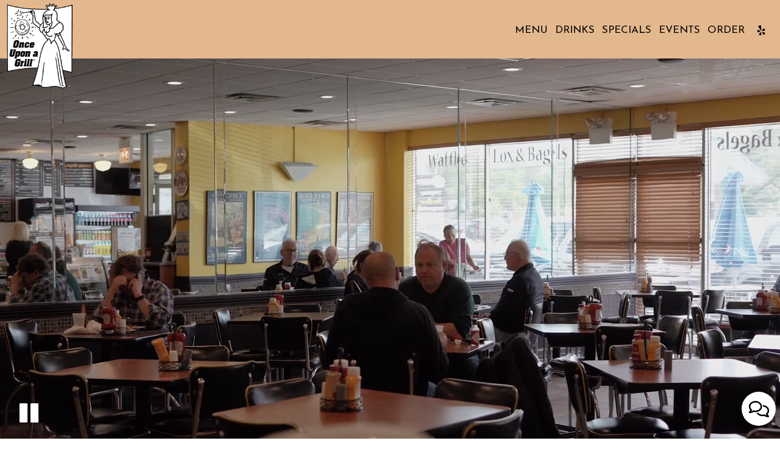

--- FILE ---
content_type: text/html; charset=utf-8
request_url: https://grill.onceupononline.com/
body_size: 30032
content:
<!DOCTYPE html>
<html lang="en"><head><!-- Google tag (gtag.js) --><script async="async" src="https://www.googletagmanager.com/gtag/js?id=G-VG24VK2VKT"></script><script>
    window.dataLayer = window.dataLayer || [];
    function gtag(){dataLayer.push(arguments);}
    gtag('set', 'linker', {'domains': ['tmt.spotapps.co','spothopperapp.com']});
    gtag('js', new Date());
    gtag('config', 'G-C156MTDF6Y');
    gtag('config', 'G-VG24VK2VKT');
  </script><!-- wcache 2026-01-20 15:05:21.415055Z --><!--
smart_footer: true,
smart_footer_version: 2,
scripting_active: false
--><meta charset="utf-8"/><meta content="IE=edge" http-equiv="X-UA-Compatible"/><meta content="width=device-width, initial-scale=1" name="viewport"/><meta content="We are dedicated to providing the highest quality food and service to our guests. Come visit us and see for yourself! Whether you're a regular or a first-time visitor, we promise to provide a memorable dining experience." name="description"/><meta content="" name="author"/><meta content="Once Upon a Grill - Northbrook, IL" property="og:title"/><meta content="website" property="og:type"/><meta content="http://grill.onceupononline.com/" property="og:url"/><meta content="We are dedicated to providing the highest quality food and service to our guests. Come visit us and see for yourself! Whether you're a regular or a first-time visitor, we promise to pro..." property="og:description"/><meta content="https://static.spotapps.co/website_images/ab_websites/70115_website/shared_image.jpg" property="og:image"/><meta content="Tacos" property="og:image:alt"/><meta content="image/png" property="og:image:type"/><meta content="summary_large_image" name="twitter:card"/><meta content="Once Upon a Grill - Northbrook, IL" name="twitter:title"/><meta content="We are dedicated to providing the highest quality food and service to our guests. Come visit us and see for yourself! Whether you're a regular or a first-time visitor, we promise to pro..." name="twitter:description"/><meta content="https://static.spotapps.co/website_images/ab_websites/70115_website/shared_image.jpg" name="twitter:image"/><title>Once Upon a Grill - Northbrook, IL</title><script>document.cookie='resolution='+Math.max(screen.width,screen.height)+("devicePixelRatio" in window ? ","+devicePixelRatio : ",1")+'; path=/';</script><link href="https://static.spotapps.co/website_images/ab_websites/70115_website/favicons/apple-touch-icon.png" rel="apple-touch-icon" sizes="180x180"/><link href="https://static.spotapps.co/website_images/ab_websites/70115_website/favicons/favicon-32x32.png" rel="icon" sizes="32x32" type="image/png"/><link href="https://static.spotapps.co/website_images/ab_websites/70115_website/favicons/favicon-16x16.png" rel="icon" sizes="16x16" type="image/png"/><link href="https://static.spotapps.co/website_images/ab_websites/70115_website/favicons/site.webmanifest" rel="manifest"/><link color="#5bbad5" href="https://static.spotapps.co/website_images/ab_websites/70115_website/favicons/safari-pinned-tab.svg" rel="mask-icon"/><link href="https://static.spotapps.co/website_images/ab_websites/70115_website/favicons/favicon.ico" rel="shortcut icon"/><meta content="#da532c" name="msapplication-TileColor"/><meta content="https://static.spotapps.co/website_images/ab_websites/70115_website/favicons/browserconfig.xml" name="msapplication-config"/><meta content="#ffffff" name="theme-color"/><link href="https://static.spotapps.co/web/grill--onceupononline--com/lib/bootstrap/css/bootstrap.min.css" rel="stylesheet"/><link href="https://static.spotapps.co/web/grill--onceupononline--com/lib/gallery/gallery.css" rel="stylesheet"/><link href="https://static.spotapps.co/web/grill--onceupononline--com/lib/fancybox/source/jquery.fancybox.css" media="screen" rel="stylesheet" type="text/css"/><link href="https://static.spotapps.co/web/grill--onceupononline--com/lib/fancybox/source/helpers/jquery.fancybox-thumbs.css" rel="stylesheet" type="text/css"/><link href="https://static.spotapps.co/web/grill--onceupononline--com/lib/uikit/css/uikit.docs.min.css" rel="stylesheet"/><link href="https://static.spotapps.co/web/grill--onceupononline--com/lib/uikit/css/slidenav.css" rel="stylesheet"/><link href="https://static.spotapps.co/web/grill--onceupononline--com/lib/font-awesome-4.7.0/css/font-awesome.min.css" rel="stylesheet"/><link href="https://static.spotapps.co/web/grill--onceupononline--com/lib/hover_css/css/hover-min.css" rel="stylesheet"/><link href="https://static.spotapps.co/web/grill--onceupononline--com/lib/owlcarousel/owl.carousel.min.css" rel="stylesheet"/><link href="https://static.spotapps.co/web/grill--onceupononline--com/lib/owlcarousel/owl.theme.default.min.css" rel="stylesheet"/><link href="https://static.spotapps.co/web-lib/leaflet/leaflet@1.3.1/dist/leaflet.css" rel="stylesheet"/><link href="https://static.spotapps.co/web/grill--onceupononline--com/css/style.css?version2" rel="stylesheet"/><link href="https://static.spotapps.co/web/grill--onceupononline--com/css/bottom_navigation_v1.css?v1758886902" rel="stylesheet"/><link href="css/custom.css?v1758886902&domain=grill.onceupononline.com" rel="stylesheet"/><link href="https://static.spotapps.co/web/grill--onceupononline--com/lib/icons_font/css/social_icons.css" rel="stylesheet"/><!--[if IE 7]><link rel="stylesheet" href="lib/icons_font/css/social_icons-ie7.css"><![endif]--><!--[if lt IE 9]>
    <script src="//oss.maxcdn.com/libs/html5shiv/3.7.0/html5shiv.js"></script>
    <script src="//oss.maxcdn.com/libs/respond.js/1.4.2/respond.min.js"></script>
    <![endif]--><style>

#accessibility-footer {
  padding: 20px 5px;
  background-color: #353638;
  color: #fff;
  text-align: center;
}
#accessibility-footer p {
  margin: 0;
  padding: 0;
  font-family: inherit;
  font-size: initial;
  color: #fff;
}
#accessibility-footer .accessibility-link {
  display: inline-block;
  color: inherit;
  text-decoration: underline;
  font-weight: 600;
}

@media (max-width: 767px) {
  #accessibility-footer .accessibility-link {
    display: block;
  }

  /* additionl css in case that there is a CTA mobile bar (id="bottom-navbar") on the website */
  #accessibility-footer {
    position: relative;
    top: -60px;
    padding-bottom: 70px;
  }
}

</style><script src="https://static.spotapps.co/websites/lib/lazysizes/lazysizes.min.js" async=""></script><script>
function ga_check(){
  return true;
}
</script><script>
function universal_ga(action, type, category, ev_action, label){
  if(typeof ga === 'function')
  {
    if(!(action && label))
      ga(action, type, category)
    else
      ga(action, type, category, ev_action, label)
  }

  if(typeof gtag === 'function')
  {
    if(!(action && label))
    {
      hash = category
      ev_label = hash["eventLabel"]
      var splits = ev_label.match(/.{1,100}/g) ?? [];
      delete(hash["eventLabel"])

      if(splits.length <= 1)
        hash["eventLabel"] = ev_label
      else
      {
        for (let i = 0; i < splits.length; i++) {
          var key = "eventLabel_"+i
          hash[key] = splits[i]
        }
      }
      console.log(hash)
      gtag("event", hash["eventCategory"], hash);
    }
    else
    {
      var hash = {
        eventCategory: category,
        eventAction: ev_action
      }

      var splits = label.match(/.{1,100}/g) ?? [];
      if(splits.length <= 1)
        hash["eventLabel"] = label
      else
      {
        for (let i = 0; i < splits.length; i++) {
          var key = "eventLabel_"+i
          hash[key] = splits[i]
        }
      }
      gtag("event", hash["eventCategory"], hash);
    }
  }
}
</script><script>    function getPromotionUrlParams(){
      var params_str = sessionStorage.getItem('shUrlParams');
      if (params_str != null){
        return JSON.parse(params_str);
      }else{
        return {};
      }
    }

    function getPromotionSourceDetails(){
        var params_str = localStorage.getItem('promotionSourceDetails');
        if (params_str != null){
          return JSON.parse(params_str);
        }else{
          return {};
        }
    }

    function getLastEmailVisitInDays(){
      var promotionSourceDetails = getPromotionSourceDetails();
      if (!promotionSourceDetails['last_visit_email'] ){
        return null;
      }
      return Math.floor((new Date() - new Date(promotionSourceDetails['last_visit_email'])) / (1000 * 60 * 60 * 24));
    }

    function getLastSocialVisitInDays(){
      var promotionSourceDetails = getPromotionSourceDetails();
      if (!promotionSourceDetails['last_visit_social'] ){
        return null;
      }
      return Math.floor((new Date() - new Date(promotionSourceDetails['last_visit_social'])) / (1000 * 60 * 60 * 24));
    }

    var shUrlParams = getPromotionUrlParams();
    var promotionSourceDetails = getPromotionSourceDetails();

    new URL(document.location).searchParams.forEach(function(value, paramName){

     shUrlParams[paramName] = value;

     if (paramName == 'source' && value =='social' ){
       promotionSourceDetails['last_visit_social'] = new Date();
       localStorage.setItem('promotionSourceDetails', JSON.stringify(promotionSourceDetails));
     }

     if (paramName == 'source' && value =='email' ){
       promotionSourceDetails['last_visit_email'] = new Date();
       localStorage.setItem('promotionSourceDetails', JSON.stringify(promotionSourceDetails));
     }

    });

    sessionStorage.setItem('shUrlParams', JSON.stringify(shUrlParams))
</script></head><body class="home-page"><style>


.navbar.nav-v6 .container {
  padding-top: 10px;
  padding-bottom: 10px;
}
.navbar.nav-v6.nav-scroll .container {
  padding-top: 0px;
  padding-bottom: 0px;
}
.navbar.nav-v6 .header-logo img {
  max-width: 100%;
}
.navbar.nav-v6.nav-scroll .header-logo img {
  max-width: 80%;
}

@media (max-width: 767px) {
  .navbar.nav-v6 .navbar-header {
    padding-top: 10px;
    padding-bottom: 10px;
  }
  .navbar.nav-v6.nav-scroll .navbar-header{
    padding-top: 0px;
    padding-bottom: 0px;
  }
  .navbar.nav-v6 .socialnav {
    margin-top: 10px;
  }
  .navbar.nav-v6.nav-scroll .socialnav {
    margin-top: 0px;
  }
  .navbar.nav-v6 .container {
    padding-top: 0;
    padding-bottom: 0;
  }
  .navbar.nav-v6.nav-scroll .container {
    padding-top: 0;
    padding-bottom: 0;
  }
  .navbar.nav-v6 .header-logo {
    height: 70px;
  }
  .navbar.nav-v6.nav-scroll .header-logo {
    height: 50px;
  }
  .navbar.nav-v6 .header-logo img {
    max-height: 100%;
  }
}


.navbar-regular .navbar-collapse.collapse.in {
  background-color: transparent;
  width: 100%;
}
.navbar.nav-v6{
    background-color: #E4B88E;
    -webkit-box-shadow: 0px 2px 5px 0px rgba(0,0,0,0);
    -moz-box-shadow: 0px 2px 5px 0px rgba(0,0,0,0);
    box-shadow: 0px 2px 5px 0px rgba(0,0,0,0);
    -moz-transition: all 0.3s ease-in-out;
    -webkit-transition: all 0.3s ease-in-out;
    -o-transition: all 0.3s ease-in-out;
    transition: all 0.3s ease-in-out;
}
.navbar.nav-v6.nav-scroll{
    background-color: #E4B88E;
    -webkit-box-shadow: 0px 2px 5px 0px rgba(0,0,0,0.4);
    -moz-box-shadow: 0px 2px 5px 0px rgba(0,0,0,0.4);
    box-shadow: 0px 2px 5px 0px rgba(0,0,0,0.4);
}
.drink-menu .navbar.nav-v6{
  background-color: #E4B88E;
  -webkit-box-shadow: 0px 2px 5px 0px rgba(0,0,0,0);
  -moz-box-shadow: 0px 2px 5px 0px rgba(0,0,0,0);
  box-shadow: 0px 2px 5px 0px rgba(0,0,0,0);
  -moz-transition: all 0.3s ease-in-out;
  -webkit-transition: all 0.3s ease-in-out;
  -o-transition: all 0.3s ease-in-out;
  transition: all 0.3s ease-in-out;
}
.drink-menu .navbar.nav-v6.nav-scroll{
  background-color: #E4B88E;
  -webkit-box-shadow: 0px 2px 5px 0px rgba(0,0,0,0.4);
  -moz-box-shadow: 0px 2px 5px 0px rgba(0,0,0,0.4);
  box-shadow: 0px 2px 5px 0px rgba(0,0,0,0.4);
}
.navbar-regular.nav-v6 .navbar-nav>li>a,
.navbar-regular.nav-v6 .navbar-nav>li>a:hover,
.navbar-regular.nav-v6 .navbar-nav>.active>a,
.navbar-regular.nav-v6 .navbar-nav>.active>a:focus,
.navbar-regular.nav-v6 .navbar-nav>.active>a:hover{
  border: none;
  border-right: 1px solid #000;
  background-color: transparent;
  color: #4A4A4A;
  -moz-transition: all 0.3s ease-in-out;
  -webkit-transition: all 0.3s ease-in-out;
  -o-transition: all 0.3s ease-in-out;
  transition: all 0.3s ease-in-out;
}
.navbar-regular.nav-v6 .navbar-nav>li>a {
  color: #000;
}
.drink-menu .navbar.nav-v6 .navbar-nav>li>a {
  color: #000;
  border-right: 1px solid #000;
}
.drink-menu .navbar-regular.nav-v6 .navbar-nav>li>a:hover,
.drink-menu .navbar-regular.nav-v6 .navbar-nav>.active>a,
.drink-menu .navbar-regular.nav-v6 .navbar-nav>.active>a:focus,
.drink-menu .navbar-regular.nav-v6 .navbar-nav>.active>a:hover{
  color: #4A4A4A;
}
li.drop-down-link .sub-menu {
  background-color: #E4B88E;
  color: #000;
  }
.nav-scroll li.drop-down-link .sub-menu {
  background-color: #E4B88E;
  color: #000;
}
.drink-menu li.drop-down-link .sub-menu {
  background-color: #E4B88E;
  color: #000;
  }
.drink-menu .nav-scroll li.drop-down-link .sub-menu {
  background-color: #E4B88E;
  color: #000;
}
li.drop-down-link .sub-menu a,
li.drop-down-link div.drop-down {
  color: #000;
}
.nav-scroll li.drop-down-link .sub-menu a,
.nav-scroll li.drop-down-link li.drop-down-link div.drop-down {
  color: #000;
}
.drink-menu li.drop-down-link .sub-menu a,
.drink-menu li.drop-down-link div.drop-down {
  color: #000;
}
.drink-menu .nav-scroll li.drop-down-link .sub-menu a,
.drink-menu .nav-scroll li.drop-down-link div.drop-down {
  color: #000;
}

li.drop-down-link .sub-menu a:hover,
li.drop-down-link .sub-menu a:focus {
  color: #4A4A4A;
}
.drink-menu li.drop-down-link .sub-menu a:hover,
.drink-menu li.drop-down-link .sub-menu a:focus {
  color: #4A4A4A;
}

.navbar-regular.nav-v6 .navbar-toggle .icon-bar {
  background-color: #000;
  -moz-transition: all 0.3s ease-in-out;
  -webkit-transition: all 0.3s ease-in-out;
  -o-transition: all 0.3s ease-in-out;
  transition: all 0.3s ease-in-out;
}
.drink-menu .navbar-regular.nav-v6 .navbar-toggle .icon-bar {
  background-color: #000;
}
.navbar-regular.nav-v6 [aria-expanded="true"].navbar-toggle .icon-bar {
  background-color: #4A4A4A;
}
.drink-menu .navbar-regular.nav-v6 [aria-expanded="true"].navbar-toggle .icon-bar{
  background-color: #4A4A4A;
}
.navbar-regular.nav-v6.nav-scroll .navbar-nav>li>a,
.navbar-regular.nav-v6.nav-scroll .navbar-nav>li>a:hover,
.navbar-regular.nav-v6.nav-scroll .navbar-nav>.active>a,
.navbar-regular.nav-v6.nav-scroll .navbar-nav>.active>a:focus,
.navbar-regular.nav-v6.nav-scroll .navbar-nav>.active>a:hover{
  border: none;
  border-right: 1px solid #000;
  color: #4A4A4A;
}
.navbar-regular.nav-v6.nav-scroll .navbar-nav>li>a {
  color: #000;
}
.drink-menu .navbar.nav-v6.nav-scroll .navbar-nav>li>a {
  color: #000;
  border-right: 1px solid #000;
}
.drink-menu .navbar-regular.nav-v6.nav-scroll .navbar-nav>li>a:hover,
.drink-menu .navbar-regular.nav-v6.nav-scroll .navbar-nav>.active>a,
.drink-menu .navbar-regular.nav-v6.nav-scroll .navbar-nav>.active>a:focus,
.drink-menu .navbar-regular.nav-v6.nav-scroll .navbar-nav>.active>a:hover{
  color: #4A4A4A;
}

.nav-scroll li.drop-down-link .sub-menu a:hover,
.nav-scroll li.drop-down-link .sub-menu a:focus {
  color: #4A4A4A;
}
.drink-menu .nav-scroll li.drop-down-link .sub-menu a:hover,
.drink-menu .nav-scroll li.drop-down-link .sub-menu a:focus {
  color: #4A4A4A;
}

.navbar-regular.nav-v6.nav-scroll .navbar-toggle .icon-bar {
  background-color: #000;
}
.drink-menu .navbar-regular.nav-v6.nav-scroll .navbar-toggle .icon-bar {
  background-color: #000;
}
.navbar-regular.nav-v6.nav-scroll [aria-expanded="true"].navbar-toggle .icon-bar {
  background-color: #4A4A4A;
}
.drink-menu .navbar-regular.nav-v6.nav-scroll [aria-expanded="true"].navbar-toggle .icon-bar{
  background-color: #4A4A4A;
}
.navbar.nav-v6 .header-logo-text{
  color: #000;
  -moz-transition: all 0.3s ease-in-out;
  -webkit-transition: all 0.3s ease-in-out;
  -o-transition: all 0.3s ease-in-out;
  transition: all 0.3s ease-in-out;
}
.navbar.nav-v6.nav-scroll .header-logo-text{
  color: #000;
}
.navbar.nav-v6 .social-icon{
  color: #000;
  -moz-transition: all 0.3s ease-in-out;
  -webkit-transition: all 0.3s ease-in-out;
  -o-transition: all 0.3s ease-in-out;
  transition: all 0.3s ease-in-out;
}
.navbar.nav-v6.nav-scroll .social-icon{
  color: #000;
}
.navbar.nav-v6 .social-square .contact-icon:hover {
  color: #000;
  background-color: #4A4A4A;
}
.navbar.nav-v6.nav-scroll .social-square .contact-icon:hover {
  color: #000;
  background-color: #4A4A4A;
}

.drink-menu .navbar.nav-v6 .header-logo-text{
  color: #000;
}
.drink-menu .navbar.nav-v6.nav-scroll .header-logo-text{
  color: #000;
}
.drink-menu .navbar.nav-v6 .social-icon{
  color: #000;
}
.drink-menu  .navbar.nav-v6.nav-scroll .social-icon{
  color: #000;
}
.drink-menu .navbar.nav-v6 .social-square .contact-icon:hover {
  color: #000;
  background-color: #4A4A4A;
}
.drink-menu .navbar.nav-v6.nav-scroll .social-square .contact-icon:hover {
  color: #000;
  background-color: #4A4A4A;
}
.navbar.nav-v6 .container {
  border-bottom: 1px solid transparent;
  -moz-transition: all 0.3s ease-in-out;
  -webkit-transition: all 0.3s ease-in-out;
  -o-transition: all 0.3s ease-in-out;
  transition: all 0.3s ease-in-out;
}
.navbar.nav-v6.nav-scroll .container {
  border-bottom: 1px solid transparent;
}
.drink-menu .navbar.nav-v6 .container {
  border-bottom: 1px solid transparent;
}
.drink-menu .navbar.nav-v6.nav-scroll .container {
  border-bottom: 1px solid transparent;
}
@media (max-width: 767px) {
  .navbar.nav-v6 .container,
  .navbar.nav-v6.nav-scroll .container,
  .drink-menu .navbar.nav-v6 .container,
  .drink-menu .navbar.nav-v6.nav-scroll .container {
    border-bottom: none;
  }
  .navbar.nav-v6 .navbar-header {
    border-bottom: 2px solid transparent;
  }
  .navbar.nav-v6.nav-scroll .navbar-header {
    border-bottom: 2px solid transparent;
  }
  .drink-menu .navbar.nav-v6 .navbar-header {
    border-bottom: 2px solid transparent;
  }
  .drink-menu .navbar.nav-v6.nav-scroll .navbar-header {
    border-bottom: 2px solid transparent;
  }
  li.drop-down-link .sub-menu,
  .drink-menu li.drop-down-link .sub-menu {
    width: 100% !important;
    background-color: transparent;
  }
  .nav-scroll li.drop-down-link .sub-menu,
  .drink-menu .nav-scroll li.drop-down-link .sub-menu {
    background-color: transparent;
  }
    .navbar-regular.nav-v6 .navbar-nav>li>a:hover,
  .navbar-regular.nav-v6 .navbar-nav>.active>a,
  .navbar-regular.nav-v6 .navbar-nav>.active>a:focus,
  .navbar-regular.nav-v6 .navbar-nav>.active>a:hover{
    background-color: #4A4A4A;
    color: #000;
  }
  .navbar-regular.nav-v6.nav-scroll .navbar-nav>li>a:hover,
  .navbar-regular.nav-v6.nav-scroll .navbar-nav>.active>a,
  .navbar-regular.nav-v6.nav-scroll .navbar-nav>.active>a:focus,
  .navbar-regular.nav-v6.nav-scroll .navbar-nav>.active>a:hover{
    background-color: #4A4A4A;
    color: #000;
  }
  .drink-menu .navbar-regular.nav-v6 .navbar-nav>li>a:hover,
  .drink-menu .navbar-regular.nav-v6 .navbar-nav>.active>a,
  .drink-menu .navbar-regular.nav-v6 .navbar-nav>.active>a:focus,
  .drink-menu .navbar-regular.nav-v6 .navbar-nav>.active>a:hover{
    background-color: #4A4A4A;
    color: #000;
  }
  .drink-menu .navbar-regular.nav-v6.nav-scroll .navbar-nav>li>a:hover,
  .drink-menu .navbar-regular.nav-v6.nav-scroll .navbar-nav>.active>a,
  .drink-menu .navbar-regular.nav-v6.nav-scroll .navbar-nav>.active>a:focus,
  .drink-menu .navbar-regular.nav-v6.nav-scroll .navbar-nav>.active>a:hover{
    background-color: #4A4A4A;
    color: #000;
  }

  .navbar-regular.nav-v6 li.drop-down-link.active .drop-down .fa.fa-angle-up {
    color: #4A4A4A;
  }
  .navbar-regular.nav-v6.nav-scroll li.drop-down-link.active .drop-down .fa.fa-angle-up {
    color: #4A4A4A;
  }

  .drink-menu .navbar-regular.nav-v6 li.drop-down-link.active .drop-down .fa.fa-angle-up {
    color: #4A4A4A;
  }
  .drink-menu .navbar-regular.nav-v6.nav-scroll li.drop-down-link.active .drop-down .fa.fa-angle-up {
    color: #4A4A4A;
  }

}
</style><!-- nav --><nav class="navbar nav-v4 nav-v6 nav-v6-drop navbar-regular navbar-fixed-top" id="navbar" role="navigation"><div class="visuallyhidden" id="skip"><a href="#content">Skip to Main Content</a></div><div class="container"><div class="navbar-header"><button class="navbar-toggle" data-target="#navbar-collapse-1" data-toggle="collapse" type="button"><span class="sr-only">Toggle navigation</span><span class="icon-bar"></span><span class="icon-bar"></span><span class="icon-bar"></span></button></div><a class="header-logo logo-top" href="/#"><img alt="Once Upon a Grill logo top" class="img-responsive logo-top" src="https://static.spotapps.co/website_images/ab_websites/70115_website/logo.png"/></a><a class="header-logo logo-scroll" href="/"><img alt="Once Upon a Grill logo scroll" class="img-responsive logo-scroll" src="https://static.spotapps.co/website_images/ab_websites/70115_website/logo.png"/></a><ul class="socialnav"><li class="social-links social-icons-holder social-square"><a class="pull-left contact-icon" href="https://www.yelp.com/biz/once-upon-a-grill-northbrook" target="_blank"><i aria-hidden="true" class="social-icon fa fa-yelp"></i><span>Yelp page</span></a></li></ul><div class="collapse navbar-collapse" id="navbar-collapse-1"><ul class="nav navbar-nav navbar-right"><li class=" nav-menu-page"><a class="" href="/northbrook-once-upon-a-grill-food-menu" id="/Northbrook-Once-Upon-a-Grill-food-menu_link" target="_self">
                    Menu
                    
                </a></li><li class=" "><a class="" href="/northbrook-once-upon-a-grill-drink-menu" id="/Northbrook-Once-Upon-a-Grill-drink-menu_link" target="_self">
                    Drinks
                    
                </a></li><li class=" "><a class="" href="/northbrook-once-upon-a-grill-happy-hours-specials" id="/Northbrook-Once-Upon-a-Grill-happy-hours-specials_link" target="_self">
                    Specials
                    
                </a></li><li class=" "><a class="" href="/northbrook-once-upon-a-grill-events" id="/Northbrook-Once-Upon-a-Grill-events_link" target="_self">
                    Events
                    
                </a></li><li class=" nav-order-link"><a class="link-order-sh" href="https://orderonlinemenu.com/OnceUponaGrill#" id="https://orderonlinemenu.com/OnceUponaGrill#_link" target="_self">
                    Order
                    
                </a></li></ul></div></div></nav><header class="header" style="
    background-image: url(https://static.spotapps.co/website_images/ab_websites/70115_website/video_poster.jpg);
          background-image: linear-gradient( rgba(0, 0, 0, 0.4), rgba(0, 0, 0, 0.4) ), url(https://static.spotapps.co/website_images/ab_websites/70115_website/video_poster.jpg);
      background-image: -webkit-linear-gradient(rgba(0, 0, 0, 0.4), rgba(0, 0, 0, 0.4)), url(https://static.spotapps.co/website_images/ab_websites/70115_website/video_poster.jpg);
       
    background-repeat: no-repeat;
    background-position: center center fixed;
    -webkit-background-size: cover;
    -moz-background-size: cover;
    -o-background-size: cover;
    background-size: cover;
        z-index: 98; position: relative; overflow: hidden;
        "><div id="home_page_cover" style="height:100%;"><style>

video#coverVideo {
  z-index: 99;
  background: url(https://static.spotapps.co/website_images/ab_websites/70115_website/video_poster.jpg) no-repeat;
  background-size: cover;
}


  @media (min-width: 1025px) {

    video#coverVideo {
  position: absolute;
  top: 50%;
  left: 50%;
  min-width: 100%;
  min-height: 100%;
  width: auto;
  height: auto;
  -ms-transform: translateX(-50%) translateY(-50%);
  -moz-transform: translateX(-50%) translateY(-50%);
  -webkit-transform: translateX(-50%) translateY(-50%);
  transform: translateX(-50%) translateY(-50%);
  max-width: none;
  vertical-align: baseline;
}
  }

  @media (max-width: 1024px) {

    video#coverVideo {
  width: 100%;
}
.header {
  max-height: 100vh;
  background-image: none !important;
  width: initial;
  height: initial;
}
body.home-page {
  background-color: transparent;
}
  }




</style><video autoplay="autoplay" id="coverVideo" loop="loop" muted="muted" playsinline="playsinline" poster="https://static.spotapps.co/website_images/ab_websites/70115_website/video_poster.jpg"><source src="https://static.spotapps.co/website_videos/Once_Upon_%20A_%20Gril_%20Video_VImeo720p30.m4v" type="video/mp4"/></video></div></header><main id="content" role="main"><article><style>
.banner-section {
  background-color: #E4B88E;
  color: #000;
  text-align: center;
}

</style><div class="banner-section section-wrapper" id="banner"><div class="container"><h1><a class="banner-pin hvr-pop" href="#map-v3-container"><i class="fa fa-map-marker"></i><span class="off-screen">map marker pin</span></a>2758 Dundee Road, Northbrook, IL 60062</h1></div></div></article><article><style>
.gallery-carousel-menu-wrapper {
  background-color: #F9F3E5;
  color: #000;
  }

</style><div class="gallery-carousel-wrapper gallery-carousel-menu-wrapper section-wrapper" id="gallery_carousel_menu"><div class="carousel-holder"><div aria-label="Menu items carousel with 11 items" role="region"><p class="visuallyhidden" id="gallery_carousel_menu_info">There are currently 5 menu items in the viewport, and the slider navigation buttons are previous and next buttons. The previous/next buttons are preceding menu items. On previous/next button activation, the carousel moves for 1 menu item.</p><div class="carousel-controls"><button aria-label="The Menu items carousel is currently playing, pause the Menu items carousel" class="carousel-control-btn stop-carousel" type="button"><i aria-hidden="true" class="fa fa-pause"></i><i aria-hidden="true" class="fa fa-play"></i><span class="visuallyhidden"> Start stop menu items carousel</span></button></div><div class="owl-carousel owl-theme"><div class="item gallery-hover animation_4"><div class="image-holder image-with-panel"><div class="img"><img alt="menu item 1 of 11, Burrito" class="img-responsive lazyload" data-original="//static.spotapps.co/spots/20/b73b53b37e4226ab5417a2ca056578/full" data-sizes="auto" data-src="//static.spotapps.co/spots/20/b73b53b37e4226ab5417a2ca056578/full" data-srcset="//static.spotapps.co/spots/20/b73b53b37e4226ab5417a2ca056578/small 200w, //static.spotapps.co/spots/20/b73b53b37e4226ab5417a2ca056578/medium 400w, //static.spotapps.co/spots/20/b73b53b37e4226ab5417a2ca056578/full 800w" src="https://static.spotapps.co/web/placeholder.png"/></div><div class="info menu-item-info"><p aria-hidden="true" class="menu-item-title">Burrito</p><div class="menu-item-price-holder"><p class="menu-item-price">$11.95</p></div><p><button class="custom-temp-btn order-btn" data-order-item="110800_1379178" onclick="openOrderPage(110800, 1379178)" onfocusin="addImageFocus(this)" onfocusout="removeImageFocus(this)">Order</button></p></div></div></div><div class="item gallery-hover animation_4"><div class="image-holder image-with-panel"><div class="img"><img alt="menu item 2 of 11, Taco Plate" class="img-responsive lazyload" data-original="//static.spotapps.co/spots/08/27df2099204980a776306ac816e2ad/full" data-sizes="auto" data-src="//static.spotapps.co/spots/08/27df2099204980a776306ac816e2ad/full" data-srcset="//static.spotapps.co/spots/08/27df2099204980a776306ac816e2ad/small 200w, //static.spotapps.co/spots/08/27df2099204980a776306ac816e2ad/medium 400w, //static.spotapps.co/spots/08/27df2099204980a776306ac816e2ad/full 800w" src="https://static.spotapps.co/web/placeholder.png"/></div><div class="info menu-item-info"><p aria-hidden="true" class="menu-item-title">Taco Plate</p><div class="menu-item-price-holder"><p class="menu-item-price">$14.95</p></div></div></div></div><div class="item gallery-hover animation_4"><div class="image-holder image-with-panel"><div class="img"><img alt="menu item 3 of 11, Fajitas Plate" class="img-responsive lazyload" data-original="//static.spotapps.co/spots/e0/9d1bf3a3a14f7f8f7f5da3f2ab88c1/full" data-sizes="auto" data-src="//static.spotapps.co/spots/e0/9d1bf3a3a14f7f8f7f5da3f2ab88c1/full" data-srcset="//static.spotapps.co/spots/e0/9d1bf3a3a14f7f8f7f5da3f2ab88c1/small 200w, //static.spotapps.co/spots/e0/9d1bf3a3a14f7f8f7f5da3f2ab88c1/medium 400w, //static.spotapps.co/spots/e0/9d1bf3a3a14f7f8f7f5da3f2ab88c1/full 800w" src="https://static.spotapps.co/web/placeholder.png"/></div><div class="info menu-item-info"><p aria-hidden="true" class="menu-item-title">Fajitas Plate</p><div class="menu-item-price-holder"><p class="menu-item-price">$18.95</p></div><p><button class="custom-temp-btn order-btn" data-order-item="110800_1379228" onclick="openOrderPage(110800, 1379228)" onfocusin="addImageFocus(this)" onfocusout="removeImageFocus(this)">Order</button></p></div></div></div><div class="item gallery-hover animation_4"><div class="image-holder image-with-panel"><div class="img"><img alt="menu item 4 of 11, French Toast" class="img-responsive lazyload" data-original="//static.spotapps.co/spots/f7/f742df391946a1a36372d1f28db7b3/full" data-sizes="auto" data-src="//static.spotapps.co/spots/f7/f742df391946a1a36372d1f28db7b3/full" data-srcset="//static.spotapps.co/spots/f7/f742df391946a1a36372d1f28db7b3/small 200w, //static.spotapps.co/spots/f7/f742df391946a1a36372d1f28db7b3/medium 400w, //static.spotapps.co/spots/f7/f742df391946a1a36372d1f28db7b3/full 800w" src="https://static.spotapps.co/web/placeholder.png"/></div><div class="info menu-item-info"><p aria-hidden="true" class="menu-item-title">French Toast</p><div class="menu-item-price-holder"><p class="menu-item-price">$7.95</p></div><p><button class="custom-temp-btn order-btn" data-order-item="110800_1378931" onclick="openOrderPage(110800, 1378931)" onfocusin="addImageFocus(this)" onfocusout="removeImageFocus(this)">Order</button></p></div></div></div><div class="item gallery-hover animation_4"><div class="image-holder image-with-panel"><div class="img"><img alt="menu item 5 of 11, Single Veggie Omelette" class="img-responsive lazyload" data-original="//static.spotapps.co/spots/2a/426430cba9405e8f371af71c0bf892/full" data-sizes="auto" data-src="//static.spotapps.co/spots/2a/426430cba9405e8f371af71c0bf892/full" data-srcset="//static.spotapps.co/spots/2a/426430cba9405e8f371af71c0bf892/small 200w, //static.spotapps.co/spots/2a/426430cba9405e8f371af71c0bf892/medium 400w, //static.spotapps.co/spots/2a/426430cba9405e8f371af71c0bf892/full 800w" src="https://static.spotapps.co/web/placeholder.png"/></div><div class="info menu-item-info"><p aria-hidden="true" class="menu-item-title">Single Veggie Omelette</p><div class="menu-item-price-holder"><p class="menu-item-price">$7.25</p></div></div></div></div><div class="item gallery-hover animation_4"><div class="image-holder image-with-panel"><div class="img"><img alt="menu item 6 of 11, Corned Beef Hash" class="img-responsive lazyload" data-original="//static.spotapps.co/spots/70/04f9af9b834b56a96e9b56d580b4aa/full" data-sizes="auto" data-src="//static.spotapps.co/spots/70/04f9af9b834b56a96e9b56d580b4aa/full" data-srcset="//static.spotapps.co/spots/70/04f9af9b834b56a96e9b56d580b4aa/small 200w, //static.spotapps.co/spots/70/04f9af9b834b56a96e9b56d580b4aa/medium 400w, //static.spotapps.co/spots/70/04f9af9b834b56a96e9b56d580b4aa/full 800w" src="https://static.spotapps.co/web/placeholder.png"/></div><div class="info menu-item-info"><p aria-hidden="true" class="menu-item-title">Corned Beef Hash</p><div class="menu-item-price-holder"><p class="menu-item-price">$8.95</p></div><p><button class="custom-temp-btn order-btn" data-order-item="110800_1378718" onclick="openOrderPage(110800, 1378718)" onfocusin="addImageFocus(this)" onfocusout="removeImageFocus(this)">Order</button></p></div></div></div><div class="item gallery-hover animation_4"><div class="image-holder image-with-panel"><div class="img"><img alt="menu item 7 of 11, Grilled Chicken Sandwich" class="img-responsive lazyload" data-original="//static.spotapps.co/spots/1f/9aeaab578c4e12ae28eae7076c29dd/full" data-sizes="auto" data-src="//static.spotapps.co/spots/1f/9aeaab578c4e12ae28eae7076c29dd/full" data-srcset="//static.spotapps.co/spots/1f/9aeaab578c4e12ae28eae7076c29dd/small 200w, //static.spotapps.co/spots/1f/9aeaab578c4e12ae28eae7076c29dd/medium 400w, //static.spotapps.co/spots/1f/9aeaab578c4e12ae28eae7076c29dd/full 800w" src="https://static.spotapps.co/web/placeholder.png"/></div><div class="info menu-item-info"><p aria-hidden="true" class="menu-item-title">Grilled Chicken Sandwich</p><div class="menu-item-price-holder"><p class="menu-item-price">$10.50</p></div><p><button class="custom-temp-btn order-btn" data-order-item="110800_1378709" onclick="openOrderPage(110800, 1378709)" onfocusin="addImageFocus(this)" onfocusout="removeImageFocus(this)">Order</button></p></div></div></div><div class="item gallery-hover animation_4"><div class="image-holder image-with-panel"><div class="img"><img alt="menu item 8 of 11, Tuna Salad Grilled Boat" class="img-responsive lazyload" data-original="//static.spotapps.co/spots/aa/11ee8ded1541709a7034bcc404f639/full" data-sizes="auto" data-src="//static.spotapps.co/spots/aa/11ee8ded1541709a7034bcc404f639/full" data-srcset="//static.spotapps.co/spots/aa/11ee8ded1541709a7034bcc404f639/small 200w, //static.spotapps.co/spots/aa/11ee8ded1541709a7034bcc404f639/medium 400w, //static.spotapps.co/spots/aa/11ee8ded1541709a7034bcc404f639/full 800w" src="https://static.spotapps.co/web/placeholder.png"/></div><div class="info menu-item-info"><p aria-hidden="true" class="menu-item-title">Tuna Salad Grilled Boat</p><div class="menu-item-price-holder"><p class="menu-item-price">$10.95</p></div></div></div></div><div class="item gallery-hover animation_4"><div class="image-holder image-with-panel"><div class="img"><img alt="menu item 9 of 11, Garden Salad" class="img-responsive lazyload" data-original="//static.spotapps.co/spots/cb/dee82d3ff540868871b2a08ec12b12/full" data-sizes="auto" data-src="//static.spotapps.co/spots/cb/dee82d3ff540868871b2a08ec12b12/full" data-srcset="//static.spotapps.co/spots/cb/dee82d3ff540868871b2a08ec12b12/small 200w, //static.spotapps.co/spots/cb/dee82d3ff540868871b2a08ec12b12/medium 400w, //static.spotapps.co/spots/cb/dee82d3ff540868871b2a08ec12b12/full 800w" src="https://static.spotapps.co/web/placeholder.png"/></div><div class="info menu-item-info"><p aria-hidden="true" class="menu-item-title">Garden Salad</p><div class="menu-item-price-holder"><p class="menu-item-price">$9.95</p></div><p><button class="custom-temp-btn order-btn" data-order-item="110800_1378513" onclick="openOrderPage(110800, 1378513)" onfocusin="addImageFocus(this)" onfocusout="removeImageFocus(this)">Order</button></p></div></div></div><div class="item gallery-hover animation_4"><div class="image-holder image-with-panel"><div class="img"><img alt="menu item 10 of 11, Tuna Salad Plate" class="img-responsive lazyload" data-original="//static.spotapps.co/spots/0b/70d598063e4d70a137d8e97d4bb1e6/full" data-sizes="auto" data-src="//static.spotapps.co/spots/0b/70d598063e4d70a137d8e97d4bb1e6/full" data-srcset="//static.spotapps.co/spots/0b/70d598063e4d70a137d8e97d4bb1e6/small 200w, //static.spotapps.co/spots/0b/70d598063e4d70a137d8e97d4bb1e6/medium 400w, //static.spotapps.co/spots/0b/70d598063e4d70a137d8e97d4bb1e6/full 800w" src="https://static.spotapps.co/web/placeholder.png"/></div><div class="info menu-item-info"><p aria-hidden="true" class="menu-item-title">Tuna Salad Plate</p><div class="menu-item-price-holder"><p class="menu-item-price">$13.95</p></div></div></div></div><div class="item gallery-hover animation_4"><div class="image-holder image-with-panel"><div class="img"><img alt="menu item 11 of 11, Kid's Chicken Fingers" class="img-responsive lazyload" data-original="//static.spotapps.co/spots/2c/0ca404c1d041e6b4e7585bcb57ea70/full" data-sizes="auto" data-src="//static.spotapps.co/spots/2c/0ca404c1d041e6b4e7585bcb57ea70/full" data-srcset="//static.spotapps.co/spots/2c/0ca404c1d041e6b4e7585bcb57ea70/small 200w, //static.spotapps.co/spots/2c/0ca404c1d041e6b4e7585bcb57ea70/medium 400w, //static.spotapps.co/spots/2c/0ca404c1d041e6b4e7585bcb57ea70/full 800w" src="https://static.spotapps.co/web/placeholder.png"/></div><div class="info menu-item-info"><p aria-hidden="true" class="menu-item-title">Kid&apos;s Chicken Fingers</p><div class="menu-item-price-holder"><p class="menu-item-price">$8.95</p></div><p><button class="custom-temp-btn order-btn" data-order-item="110800_1378988" onclick="openOrderPage(110800, 1378988)" onfocusin="addImageFocus(this)" onfocusout="removeImageFocus(this)">Order</button></p></div></div></div></div></div></div></div></article><article><style>
.order-tmt-section .top-svg-border path,
.order-tmt-section .top-svg-border polygon {
  fill: #000;
}
.order-tmt-section .bottom-svg-border path,
.order-tmt-section .bottom-svg-border polygon {
  fill: #000;
}

.order-tmt-section {
  background-color: #F8F3E4;
      background-image: url('https://static.spotapps.co/website_images/ab_websites/70115_website/order_back.jpg');
  }
.order-tmt-section h1 {
  color: #000;
}
.order-tmt-section h2 {
  color: #000;
}
.order-tmt-section p {
  color: #000;
}
</style><div class="order-tmt-section tmt-section section-wrapper" id="order"><div class="container"><h1 class="section-header">Order online</h1><h2>Pick Up Your Favorite Food</h2><p>Don&apos;t feel like cooking today? We got you covered - order now!</p><a class="custom-temp-btn hvr-fade" href="https://orderonlinemenu.com/OnceUponaGrill" target="_self">Order</a></div></div></article><article><style>
.about-us-v8-wrapper {
  padding: 0;
}
.about-us-v8-wrapper:before {
  background-color: #E4B88E;
    }
.about-us-v8-wrapper .top-svg-border path,
.about-us-v8-wrapper .top-svg-border polygon {
  fill: #000;
}
.about-us-v8-wrapper .bottom-svg-border path,
.about-us-v8-wrapper .bottom-svg-border polygon {
  fill: #000;
}

.about-us-v8-wrapper .container {
  padding: 0;
  width: 100%;
}


  
      #aboutus_v8 .about-us-v8-item-0 .about-us-v8-content .text-content.title-image h1:after {
      background-image: url('https://static.spotapps.co/website_images/ab_websites/70115_website/titledecoration.png');
      height: 50px;
    }
  
  
      #aboutus_v8 .about-us-v8-item-0 .about-us-v8-content .text-content h2 {
      color: #000;
    }
  
  

@-webkit-keyframes grow {
  from {
    opacity: 0;
    width: 0px;
  }
  to {
    opacity: 1;
    width: 80%;
  }
}
@-moz-keyframes grow {
  from {
    opacity: 0;
    width: 0px;
  }
  to {
    opacity: 1;
    width: 80%;
  }
}
@keyframes grow {
  from {
    opacity: 0;
    width: 0px;
  }
  to {
    opacity: 1;
    width: 80%;
  }
}

.safari-mac .about-us-v8-item .about-us-v8-image-bar {
  width: 80%;
}


@media (max-width: 767px) {
  .about-us-v8-wrapper {
    padding: 0;
  }
  .about-us-v8-wrapper .container {
    padding: 0;
    width: 100%;
  }
  .about-us-v8-item {
    padding: 0 !important;
  }
}

</style><div class="about-us-v8-wrapper section-wrapper" id="aboutus_v8"><div class="container about-us-v8"><section><div class="about-us-v8-item about-us-v8-item-0 about-us-v8-item-right" style="padding: 0;"><!-- start About us item --><div class="about-us-v8-image visible-xs" style="background-image: url('https://static.spotapps.co/website_images/ab_websites/70115_website/food.jpg'); width: 60%;
                              "><!-- start Left About us image --></div><!-- end Left About us image --><div class="about-us-v8-content content-left" style="width: 40%;
            color: #000;
            background: rgba(250,250,250,0);
            text-align: left;"><div class="text-wrapper" style="padding: 60px 10%;"><div class="text-content title-image"><h1 class="bar-left" style="color: #000;"><span>Our Food</span></h1><div class="text-holder"><p style="text-align: left;">We are dedicated to providing the highest quality food and service to our guests. Come visit us and see for yourself! Whether you&apos;re a regular or a first-time visitor, we promise to provide a memorable dining experience. </p></div><p><a class="custom-temp-btn hvr-fade" href="/northbrook-once-upon-a-grill-food-menu" target="_self">
                    Our menu                                      </a></p></div></div></div><!-- start Right About us image --><div class="about-us-v8-image hidden-xs" style="background-image: url('https://static.spotapps.co/website_images/ab_websites/70115_website/food.jpg'); width: 60%;
                                  "></div><!-- end Right About us image --></div><!-- end About us item --></section></div></div><!-- For mobile devices animate the about_v8 section on page load if the video is on the cover and this section is 1st or 2nd below the cover. --></article><article><style>
.gallery {
  background-color: #F8F3E4;
  color: #000;
  }
.gallery .top-svg-border path,
.gallery .top-svg-border polygon {
  fill: #000;
}
.gallery .bottom-svg-border path,
.gallery .bottom-svg-border polygon {
  fill: #000;
}
</style><div class="gallery gallery_v1 section-wrapper" id="gallery"><div class="container text-center"><h1 class="section-header">Proud To Be Authentic</h1><div class="row"><div class="col-lg-3 col-md-3 col-xs-6 thumb gallery-item gallery-hover animation_1"><a class="fancybox fancybox.image" href="//static.spotapps.co/spots/e4/78a504a96e49eca7f17c1e1bc7293b/full"><div class="img"><img alt="Chicken soup." class="img-responsive lazyload" data-sizes="auto" data-src="//static.spotapps.co/spots/e4/78a504a96e49eca7f17c1e1bc7293b/medium" data-srcset="//static.spotapps.co/spots/e4/78a504a96e49eca7f17c1e1bc7293b/small 200w, //static.spotapps.co/spots/e4/78a504a96e49eca7f17c1e1bc7293b/medium 400w, //static.spotapps.co/spots/e4/78a504a96e49eca7f17c1e1bc7293b/full 800w" src="https://static.spotapps.co/web/placeholder.png"/></div><div class="info"><p>Chicken soup</p></div></a></div><div class="col-lg-3 col-md-3 col-xs-6 thumb gallery-item gallery-hover animation_1"><a class="fancybox fancybox.image" href="//static.spotapps.co/spots/8c/b0c6ab162e4784bafce3d1e12a5c00/full"><div class="img"><img alt="Bunch of bagels." class="img-responsive lazyload" data-sizes="auto" data-src="//static.spotapps.co/spots/8c/b0c6ab162e4784bafce3d1e12a5c00/medium" data-srcset="//static.spotapps.co/spots/8c/b0c6ab162e4784bafce3d1e12a5c00/small 200w, //static.spotapps.co/spots/8c/b0c6ab162e4784bafce3d1e12a5c00/medium 400w, //static.spotapps.co/spots/8c/b0c6ab162e4784bafce3d1e12a5c00/full 800w" src="https://static.spotapps.co/web/placeholder.png"/></div><div class="info"><p>Bunch of bagels</p></div></a></div><div class="col-lg-3 col-md-3 col-xs-6 thumb gallery-item gallery-hover animation_1"><a class="fancybox fancybox.image" href="//static.spotapps.co/spots/4f/b410aa07b344738e52d48393f1d1b0/full"><div class="img"><img alt="Waffle topped with strawberries and powdered sugar." class="img-responsive lazyload" data-sizes="auto" data-src="//static.spotapps.co/spots/4f/b410aa07b344738e52d48393f1d1b0/medium" data-srcset="//static.spotapps.co/spots/4f/b410aa07b344738e52d48393f1d1b0/small 200w, //static.spotapps.co/spots/4f/b410aa07b344738e52d48393f1d1b0/medium 400w, //static.spotapps.co/spots/4f/b410aa07b344738e52d48393f1d1b0/full 800w" src="https://static.spotapps.co/web/placeholder.png"/></div><div class="info"><p>Waffle topped with strawberries and powdered sugar</p></div></a></div><div class="col-lg-3 col-md-3 col-xs-6 thumb gallery-item gallery-hover animation_1"><a class="fancybox fancybox.image" href="//static.spotapps.co/spots/a1/479ba6fc3b448c890d0ff6a3e2e253/full"><div class="img"><img alt="Chicken  salad." class="img-responsive lazyload" data-sizes="auto" data-src="//static.spotapps.co/spots/a1/479ba6fc3b448c890d0ff6a3e2e253/medium" data-srcset="//static.spotapps.co/spots/a1/479ba6fc3b448c890d0ff6a3e2e253/small 200w, //static.spotapps.co/spots/a1/479ba6fc3b448c890d0ff6a3e2e253/medium 400w, //static.spotapps.co/spots/a1/479ba6fc3b448c890d0ff6a3e2e253/full 800w" src="https://static.spotapps.co/web/placeholder.png"/></div><div class="info"><p>Chicken  salad</p></div></a></div></div></div></div></article><article><style>

@media (max-width: 1024px) {
      .uk-slidenav-position:hover .uk-slidenav {
      display: none;
    }
  }

.slideshow-v2-wrapper .top-svg-border path,
.slideshow-v2-wrapper .top-svg-border polygon {
  fill: #000;
}
.slideshow-v2-wrapper .bottom-svg-border path,
.slideshow-v2-wrapper .bottom-svg-border polygon {
  fill: #000;
}

</style><div class="slideshow-v2-wrapper" id="slideshow_v2"><div class="uk-slidenav-position" data-uk-slideshow="data-uk-slideshow" style="height:650px"><ul class="uk-slideshow"><li><img alt="slideshow photo number 1" src="//res.cloudinary.com/spothopper/image/fetch/f_auto,q_auto:best,c_fit,h_1200/http://static.spotapps.co/spots/36/760202bd5e40368b7b217b528563f1/:original"/><div class="uk-overlay-panel uk-overlay-background uk-overlay-fade uk-flex uk-flex-center uk-flex-middle uk-text-center"><div class="container"><h1>Home Cooking <br/>Done Right</h1><a class="custom-temp-btn hvr-fade" href="/northbrook-once-upon-a-grill-food-menu" target="_self">Our Menu</a></div></div></li><li><img alt="slideshow photo number 2" src="//res.cloudinary.com/spothopper/image/fetch/f_auto,q_auto:best,c_fit,h_1200/http://static.spotapps.co/spots/a1/479ba6fc3b448c890d0ff6a3e2e253/:original"/><div class="uk-overlay-panel uk-overlay-background uk-overlay-fade uk-flex uk-flex-center uk-flex-middle uk-text-center"><div class="container"><h1>Taste The Difference</h1><a class="custom-temp-btn hvr-fade" href="https://orderonlinemenu.com/OnceUponaGrill" target="_self">Order</a></div></div></li><li><img alt="slideshow photo number 3" src="//res.cloudinary.com/spothopper/image/fetch/f_auto,q_auto:best,c_fit,h_1200/http://static.spotapps.co/spots/8c/b0c6ab162e4784bafce3d1e12a5c00/:original"/><div class="uk-overlay-panel uk-overlay-background uk-overlay-fade uk-flex uk-flex-center uk-flex-middle uk-text-center"><div class="container"><h1>The finest in <br/>local cooking</h1><a class="custom-temp-btn hvr-fade" href="/northbrook-once-upon-a-grill-food-menu" target="_self">Our menu</a></div></div></li></ul><ul class="uk-dotnav uk-dotnav-contrast uk-position-bottom uk-flex-center"><li data-uk-slideshow-item="0"><a href=""><span class="off-screen">Dot slide navigation number 1</span></a></li><li data-uk-slideshow-item="1"><a href=""><span class="off-screen">Dot slide navigation number 2</span></a></li><li data-uk-slideshow-item="2"><a href=""><span class="off-screen">Dot slide navigation number 3</span></a></li></ul><style>
.slideshow-v2-wrapper .slideshow-controls-btn {
  color: rgba(255, 255, 255, 0.8);
}
.party-slide .slideshow-controls-btn {
  color: rgba(255, 255, 255, 0.8);
}
.about-us-s1-slide .slideshow-controls-btn {
  color: rgba(255, 255, 255, 0.8);
}

@media (max-width: 767px) {
      .slideshow-v2-wrapper .slideshow-controls-btn {
      opacity: 1 !important;
    }
  
      .party-slide .slideshow-controls-btn {
      opacity: 1 !important;
    }
  
      .about-us-s1-slide .slideshow-controls-btn {
      opacity: 1 !important;
    }
  }

</style><button aria-label="play or pause slideshow" class="slideshow-controls-btn playing" role="button" type="button"><span class="off-screen">slideshow start stop playing</span><i aria-hidden="true" class="fa fa-play"></i><i aria-hidden="true" class="fa fa-pause"></i></button></div></div></article><article><style>
  #reviews.carousel-wrapper {
    color: #000;
    background-color: #E4B88E;
          background: url('https://static.spotapps.co/website_images/ab_websites/70115_website/reviews_back.jpg') no-repeat center center fixed;
      background: linear-gradient( ,  ), url('https://static.spotapps.co/website_images/ab_websites/70115_website/reviews_back.jpg') no-repeat center center fixed;
      background-size: cover;
      }
  .reviews-v2-wrapper h3 {
    color: #000;
  }
  .reviews-v2-wrapper .top-svg-border path,
  .reviews-v2-wrapper .top-svg-border polygon {
    fill: #000;
  }
  .reviews-v2-wrapper .bottom-svg-border path,
  .reviews-v2-wrapper .bottom-svg-border polygon {
    fill: #000;
  }
      @media(max-width: 1024px) {
      #reviews.carousel-wrapper {
        background-attachment: scroll;
      }
    }
  
  .reviews-v2-wrapper .carousel-controls .carousel-control-btn {
    color: #000;
  }
  /* .reviews-v2-wrapper .owl-theme .owl-dots .owl-dot button {
    border-color: #000;
  }
  .reviews-v2-wrapper .owl-theme .owl-dots .owl-dot.active button,
  .reviews-v2-wrapper .owl-theme .owl-dots .owl-dot:hover button {
    background: #000;
  }
  .reviews-v2-wrapper .owl-theme .owl-nav [class*=owl-] {
    color: #000;
  } */
</style><div class="carousel-wrapper reviews-v2-wrapper section-wrapper" id="reviews"><h1 class="section-header">Make Us Better</h1><div class="container"><div class="row"><div class="col-md-12 col-xs-12"><div class="owl-carousel owl-theme"><section><div class="item"><h2>Review by - Yelp</h2><h3>
                  Raj P:
                  <i aria-hidden="true" class="fa fa-star"></i><i aria-hidden="true" class="fa fa-star"></i><i aria-hidden="true" class="fa fa-star"></i><i aria-hidden="true" class="fa fa-star"></i><i aria-hidden="true" class="fa fa-star"></i></h3><div class="review-text"><div class="review-quote quote-left"><i aria-hidden="true" class="fa fa-quote-left"></i></div><div class="review-quote quote-right"><i aria-hidden="true" class="fa fa-quote-right"></i></div><blockquote><p>OUAG is amazing all around. Great local feel and has the BEST tacos in the north shore. Chicken and Steak are my go to.</p></blockquote></div></div></section><section><div class="item"><h2>Review by - Yelp</h2><h3>
                  Meghan A:
                  <i aria-hidden="true" class="fa fa-star"></i><i aria-hidden="true" class="fa fa-star"></i><i aria-hidden="true" class="fa fa-star"></i><i aria-hidden="true" class="fa fa-star"></i><i aria-hidden="true" class="fa fa-star"></i></h3><div class="review-text"><div class="review-quote quote-left"><i aria-hidden="true" class="fa fa-quote-left"></i></div><div class="review-quote quote-right"><i aria-hidden="true" class="fa fa-quote-right"></i></div><blockquote><p>This spot is some of the best traditional deli food and breakfasts you can get. Any time I&apos;m craving a bagel, matzoball soup, or any jewish deli type food, this place is my first go-to!</p></blockquote></div></div></section><section><div class="item"><h2>Review by - Yelp</h2><h3>
                  jory w:
                  <i aria-hidden="true" class="fa fa-star"></i><i aria-hidden="true" class="fa fa-star"></i><i aria-hidden="true" class="fa fa-star"></i><i aria-hidden="true" class="fa fa-star"></i><i aria-hidden="true" class="fa fa-star"></i></h3><div class="review-text"><div class="review-quote quote-left"><i aria-hidden="true" class="fa fa-quote-left"></i></div><div class="review-quote quote-right"><i aria-hidden="true" class="fa fa-quote-right"></i></div><blockquote><p>Fresh and delicious! Prepared so beautifully, too! I am so glad you are open again. The pickup was seamless. The portions are a great size, too. We loved the food, and the bagels are so good, too.</p></blockquote></div></div></section><section><div class="item"><h2>Review by - Yelp</h2><h3>
                  Rebecca S:
                  <i aria-hidden="true" class="fa fa-star"></i><i aria-hidden="true" class="fa fa-star"></i><i aria-hidden="true" class="fa fa-star"></i><i aria-hidden="true" class="fa fa-star"></i><i aria-hidden="true" class="fa fa-star"></i></h3><div class="review-text"><div class="review-quote quote-left"><i aria-hidden="true" class="fa fa-quote-left"></i></div><div class="review-quote quote-right"><i aria-hidden="true" class="fa fa-quote-right"></i></div><blockquote><p>Love this place and the people that own it. The employees are always nice and the food is great. My favorite is the corn beef. I definitely  recommend this restaurant.</p></blockquote></div></div></section><section><div class="item"><h2>Review by - Yelp</h2><h3>
                  Sean C:
                  <i aria-hidden="true" class="fa fa-star"></i><i aria-hidden="true" class="fa fa-star"></i><i aria-hidden="true" class="fa fa-star"></i><i aria-hidden="true" class="fa fa-star"></i><i aria-hidden="true" class="fa fa-star"></i></h3><div class="review-text"><div class="review-quote quote-left"><i aria-hidden="true" class="fa fa-quote-left"></i></div><div class="review-quote quote-right"><i aria-hidden="true" class="fa fa-quote-right"></i></div><blockquote><p>An amazing staple in Northbook. Even though you wouldn&apos;t necessarily think of this location for any type of Mexican food, I&apos;ve been coming here for Huevos Rancheros for years, and it is phenomenal...</p></blockquote></div></div></section></div></div></div><div class="carousel-controls" id="ReviewesCarouselControls"><button class="carousel-control-btn stop-carousel" type="button"><i aria-hidden="true" class="fa fa-stop"></i><span class="visuallyhidden"> Stop reviews carousel</span></button><button class="carousel-control-btn play-carousel" type="button"><i aria-hidden="true" class="fa fa-play"></i><span class="visuallyhidden"> Play reviews carousel</span></button></div></div></div></article><article><style>
.map-newsletter .text-wrapper:before {
  background-image: url('https://static.spotapps.co/website_images/ab_websites/70115_website/newsletter_back.jpg');
  }
.googlemap-v3-wrapper .top-svg-border path,
.googlemap-v3-wrapper .top-svg-border polygon {
  fill: #000;
}
.googlemap-v3-wrapper .bottom-svg-border path,
.googlemap-v3-wrapper .bottom-svg-border polygon {
  fill: #000;
}
</style><div class="googlemap-v3-wrapper openstreetmap-v3-wrapper section-wrapper" id="openstreetmap_v3"><div class="row map-holder"><section><div class="col-md-6 col-sm-12 col-xs-12 map-item map-newsletter"><div class="text-wrapper"><div class="text-content"><h1 class="section-header">The Pulse</h1><script id="sph-widget-70115" type="text/javascript">
                  (function() {
                      function async_load(){
                          var s = document.createElement('script');
                          s.type = 'text/javascript';
                          s.async = true;
                          s.src = 'https://www.spothopperapp.com/spots/70115/widgets/newsletter.js?template=newsletter_widget1';
                          var embedder = document.getElementById('sph-widget-70115');
                          embedder.parentNode.insertBefore(s, embedder);

                          //Inject html
                          setTimeout(function(){
                            $( '<span class="bar"></span>' ).insertAfter( '.sph-email-input' );
                            $('.sph-submit-button').addClass('custom-temp-btn hvr-fade');
                          }, 2000);

                      }
                      if (window.attachEvent)
                          window.attachEvent('onload', async_load);
                      else
                          window.addEventListener('load', async_load, false);
                  })();
                  </script><script type="text/javascript">
                      function isEmail(email) {
                        var regex = /^([a-zA-Z0-9_.+-])+\@(([a-zA-Z0-9-])+\.)+([a-zA-Z0-9]{2,4})+$/;
                        return regex.test(email);
                      }
                      function submitEmail(input_id) {
                          var shp_email_to_subscribe = $("#sph-newsletter-input-" + input_id);
                          if (!isEmail(shp_email_to_subscribe.val())) {
                              alert('Please enter valid email address');
                              return;
                          }
                          var sph_email_form_div = $(".sph-email-form");
                          var sph_loading_img = $(".sph-loading-img");
                          var sph_response_message_div = $(".sph-response-message");
                          var sph_submit_label = $(".sph-submit-label");
                          sph_submit_label.hide();
                          sph_loading_img.show();
                          var request = $.ajax({
                            method: "POST",
                            url: "https://www.spothopperapp.com/api/spots/70115/contacts/add",
                            crossDomain: true,
                            dataType: 'json',
                            data: { email: shp_email_to_subscribe.val() },
                            success: function (data) {
                              sph_response_message_div.html(data);
                              sph_email_form_div.hide();
                              sph_response_message_div.show();
                            },
                            error: function (data) {
                              sph_response_message_div.html("Something went wrong. Please try again later.");
                              sph_email_form_div.hide();
                              sph_response_message_div.show();
                            }
                          });
                      }
                  </script></div></div></div></section><section><div class="col-md-6 col-sm-12 col-xs-12 map-item"><div id="map-v3-container"></div></div></section></div><div class="map-footer text-center"><div class="triangle"></div></div></div></article><article><style>
.contact-v3 .hours-title, .contact-v3 .social-title, .contact-v3 .contact-us-title {
  color: #000;
}
.contact a:hover, .contact a:active, .contact-us a:hover, .contact-us a:active {
  color: #4A4A4A;
}
.contact-v3 .social-circle .contact-icon {
  color: rgba(255, 255, 255, 0.8);
}
  .contact-v3 .social-square .contact-icon {
    color: #000;
  }
  .contact-v3 .social-square .contact-icon:hover {
    color: #E4B88E;
    background-color: #4A4A4A;
  }

</style><div class="contact-v3 contact-v3-center section-wrapper" id="contact_v3"><div class="container"><div class="row"><div class="col-md-4 col-sm-4 col-xs-12"><section><div class="contact-location"><div class="hours-title"><h1>Location</h1></div><div class="address">2758 Dundee Road</div><div class="city-state">Northbrook, IL</div><div class="zip">60062</div></div></section></div><div class="col-md-4 col-sm-4 col-xs-12"><section><div class="hours"><div class="hours-title"><h1>Hours</h1></div><div class="days">
                        Tue, Wed, Thur, Fri                    </div><div class="from-to">
                        7:00 AM - 8:00 PM                    </div><div class="days">
                        Sat                    </div><div class="from-to">
                        7:00 AM - 3:00 PM                    </div><div class="days">
                        Sun                    </div><div class="from-to">
                        7:00 AM - 2:00 PM                    </div></div></section></div><div class="col-md-4 col-sm-4 col-xs-12"><div class="find-us"><section><div class="social"><div class="social-title"><h1>Find us on...</h1></div><div class="social-links social-icons-holder social-square"><a class="contact-icon yelp-icon" href="https://www.yelp.com/biz/once-upon-a-grill-northbrook" target="_blank"><i aria-hidden="true" class="social-icon fa fa-yelp"></i><span>Yelp page</span></a></div></div></section><section><div class="contact-us"><div class="contact-us-title"><h1>Contact us</h1></div><p><a href="tel:+18475621411" id="contact_us_v3_section_phone_link">(847)-562-1411</a></p><p><a href="mailto:cubsnoah13@gmail.com">cubsnoah13@gmail.com</a></p></div></section></div></div></div></div></div></article><article><div class="footer-v2-wrapper" id="footer_v2"><div class="container"><div class="row"><div class="col-xs-12 col-sm-12 col-md-12 col-lg-12"><p>Powered by: <a class="applicationsLink" href="https://www.spothopperapp.com/" target="_blank"><img alt="SpotHopper logo" class="logoimg" src="https://static.spotapps.co/website_images/default_template_images/spothopper_logo.png"/></a></p></div><div class="col-xs-12 col-sm-12 col-md-12 col-lg-12"><a class="applicationsLink" href="https://www.spothopperapp.com/contact-us?contact_reason=demo" target="_blank">Website design, Social Media marketing and Email marketing provided by SpotHopper.</a></div></div></div></div></article></main><style type="text/css">
    .navbar-fixed-bottom.nav-v1 {
        bottom: -100px;
    }
    .navbar-fixed-bottom.nav-v1 .nav.navbar-nav.navbar-right {
        background-color: #4A4A4A;
    }
    .navbar-fixed-bottom.nav-v1 .bottom-svg-border path,
    .navbar-fixed-bottom.nav-v1 .bottom-svg-border polygon {
      fill: #000;
    }
    .navbar-fixed-bottom.nav-v1 .bottom-list-item a {
        color: #E4B88E;
    }
    .navbar-fixed-bottom.nav-v1 .bottom-list-item a:hover,
    .navbar-fixed-bottom.nav-v1 .bottom-list-item a:focus {
        color: #fff;
    }
</style><nav aria-label="mobile footer" class="navbar-fixed-bottom nav-v1" id="bottom-navbar"><div><ul class="nav navbar-nav navbar-right"><li class="bottom-list-item "><a class="bottom-link " href="https://orderonlinemenu.com/OnceUponaGrill" id="bottom_link_4" target="_self">
                        Order                    </a></li></ul></div></nav><div aria-hidden="true" aria-label="newsletter dialog" class="modal fade custom-modal" id="CustomModal" role="dialog" tabindex="-1"><div class="modal-dialog modal-md" role="document"><div class="modal-content"><div class="custom-modal-close"><button aria-label="Close" class="close" data-dismiss="modal" type="button"><span aria-hidden="true">×</span></button></div><div class="modal-body"><div class="row"><div class="col-md-12"><div class="newsletter-popup"><h1 class="section-header">Newsletter</h1><script id="sph-widget-2ce08bd156a46491d83342eb4a039092" type="text/javascript">
  (function() {
      function async_load(){
          var s = document.createElement('script');
          s.type = 'text/javascript';
          s.async = true;
          s.src = 'https://www.spothopperapp.com/spots/70115/widgets/newsletter.js?template=newsletter_widget2';;
          var embedder = document.getElementById('sph-widget-2ce08bd156a46491d83342eb4a039092');
          embedder.parentNode.insertBefore(s, embedder);
      }
      if (window.attachEvent)
          window.attachEvent('onload', async_load);
      else
          window.addEventListener('load', async_load, false);
  })();
  </script></div></div></div></div></div></div></div><script src="https://static.spotapps.co/web/grill--onceupononline--com/lib/jquery/jquery.min.js"></script><script src="https://static.spotapps.co/web/grill--onceupononline--com/lib/jquery/jquery.browser.min.js"></script><script src="https://static.spotapps.co/web/grill--onceupononline--com/lib/bootstrap/js/bootstrap.min.js"></script><script src="https://static.spotapps.co/web/grill--onceupononline--com/lib/owlcarousel/owl.carousel.min.js"></script><script src="https://static.spotapps.co/web/grill--onceupononline--com/lib/masonry/masonry.pkgd.min.js"></script><script src="https://static.spotapps.co/web/grill--onceupononline--com/lib/fancybox/source/jquery.fancybox.js" type="text/javascript"></script><script src="https://static.spotapps.co/web/grill--onceupononline--com/lib/fancybox/source/jquery.fancybox.pack.js" type="text/javascript"></script><script src="https://static.spotapps.co/web/grill--onceupononline--com/lib/fancybox/source/helpers/jquery.fancybox-thumbs.js?v=1.0.7" type="text/javascript"></script><script src="https://static.spotapps.co/web/grill--onceupononline--com/lib/fancybox/source/helpers/jquery.fancybox-media.js?v=1.0.6" type="text/javascript"></script><script src="https://static.spotapps.co/web/grill--onceupononline--com/lib/uikit/js/uikit.min.js" type="text/javascript"></script><script src="https://static.spotapps.co/web/grill--onceupononline--com/lib/uikit/js/slideshow.min.js" type="text/javascript"></script><script src="https://static.spotapps.co/web/grill--onceupononline--com/lib/uikit/js/slideshow-fx.min.js"></script><script src="https://static.spotapps.co/iframeResizer.js" type="text/javascript"></script><script src="//static.spotapps.co/web-lib/leaflet/leaflet@1.3.1/dist/leaflet.js"></script><script src="//static.spotapps.co/web-lib/leaflet/leaflet-providers.js"></script><script type="text/javascript">



	$("#bottom_link_4").on("click", function(){
		if (ga_check())
			universal_ga('send', 'event', 'Button', 'Click', 'Order Online');
	});
  $('.header-logo, .nav-v2-home-btn').click(function(event) {
    if ( window.location.pathname == '/' || window.location.pathname == '/index.php') {
      event.preventDefault();
      var windowScrollTop = $(window).scrollTop();
      if(windowScrollTop > 150) {
        $('html, body').animate({scrollTop: 0}, 750);
      }
    }
  });

$(".banner-section a.banner-pin").click(function(e) {
    // target element id
    var id = $(this).attr('href');

    // target element
    var section = $(id);
    if (section.length === 0) {
        return;
    }

    // prevent standard hash navigation (avoid blinking in IE)
    e.preventDefault();

    // top position relative to the document
    var pos = section.offset().top - 100 + 10;

    // animated top scrolling
    $('body, html').animate({scrollTop: pos}, 750);
});
$(document).on('scroll', function (e) {
    if($(document).scrollTop() > 0) {
      $('.navbar.nav-v6').addClass('nav-scroll');
    }else {
      $('.navbar.nav-v6').removeClass('nav-scroll');
    }
});

function scrollStop (callback, refresh = 66) {

	// Make sure a valid callback was provided
	if (!callback || typeof callback !== 'function') return;

	// Setup scrolling variable
	let isScrolling;

	// Listen for scroll events
	window.addEventListener('scroll', function (event) {

		// Clear our timeout throughout the scroll
		window.clearTimeout(isScrolling);

		// Set a timeout to run after scrolling ends
		isScrolling = setTimeout(callback, refresh);

	}, false);

}

$(function() {
  setDropDownMenuWidth();

  // Function to set drop-down menu position (css top property)
  setDropDownMenuTop();

  function setDropDownMenuWidth() {
    var tabs_list = $('.navbar-collapse .navbar-nav');
    $(tabs_list).find('li.drop-down-link').each(function() {
      var sub_menu_width = $(this).outerWidth(true);
      if (sub_menu_width < 100) {
        sub_menu_width = 100;
      }
      $(this).find('.sub-menu').css('width', sub_menu_width+'px');

    });
  };

  function setDropDownMenuTop() {
    var sub_menu_top = ($('.navbar.nav-v6 .container').outerHeight() + $('.drop-down-link').outerHeight())/2;
    $('li.drop-down-link .sub-menu').css('top', sub_menu_top-2 +'px');
  };

  $( window ).resize(function() {
    setDropDownMenuWidth();
    setDropDownMenuTop();
  });

  $(window).on('scroll', function (e) {
    setDropDownMenuTop();
  });

  scrollStop(function () {
    setDropDownMenuTop();
    if($(document).scrollTop() == 0) {
      setTimeout(setDropDownMenuTop, 200);
    }
  });

});

$( '.drop-down-link .drop-down' ).click(function(event) {
  event.preventDefault();
  event.stopPropagation();
  var drop_down = $(this).closest('.drop-down-link');
  var sub_menu = $(this).closest('.drop-down-link').find( '.sub-menu' );
  if ( $(sub_menu).is( ':hidden' ) ) {
    $(sub_menu).slideDown();
    $(drop_down).addClass('active');
  } else {
    $(sub_menu).slideUp();
    $(drop_down).removeClass('active');
  }
});
$('#navbar-collapse-1').on('hide.bs.collapse', function (e) {
  var clickedElement = $(event.target);
  if (clickedElement.hasClass('drop-down')) {
    return false;
  }
});
$('#navbar-collapse-1').on('hidden.bs.collapse', function () {
  closeOpenedDropDownMenus();
  function closeOpenedDropDownMenus() {
    var tabs_list = $('.navbar-collapse .navbar-nav');
    $(tabs_list).find('li.drop-down-link').each(function() {
      if( $(this).hasClass('active') ) {
        var sub_menu = $(this).find('.sub-menu');
        $(sub_menu).slideUp();
        $(this).removeClass('active');
      }
    });
  };
});
function openOrderPage(menu_id, menu_item_id) {
  var orderTMTLink = "https://orderonlinemenu.com/OnceUponaGrill" + "&menu_id=" + menu_id + "&menu_item_id=" + menu_item_id;
  if ("https://orderonlinemenu.com/OnceUponaGrill".indexOf('//tmt.spotapps.co/') >= 0) {
    window.open(orderTMTLink, "_self");
  } else {
    window.open("https://orderonlinemenu.com/OnceUponaGrill", "_blank");
  }
}

// Functions for set "focus" on non focusable element in order to display panel
function addImageFocus(element) {
  element.closest('.image-with-panel').classList.add('focus-image');
}
function removeImageFocus(element) {
  element.closest('.image-with-panel').classList.remove('focus-image');
}

$(document).ready(function() {
// owl carousel
  var owlGCM = $('#gallery_carousel_menu .owl-carousel');
  var owlGCMcontrolBtn = $('#gallery_carousel_menu .carousel-control-btn');
  const owlGCMloop = true;
  const owlGCMrewind = false;
  const owlGCMslideBy = 1;
  var owlGCMsize = 5;
  var owlGCMcount = owlGCM.find('.owl-item').length;

  owlGCM.owlCarousel({
    nav: true,
    dots: false,
    autoplay: true,
    autoplayTimeout: 4000,
    autoplayHoverPause: true,
    loop: owlGCMloop,
    rewind: owlGCMrewind,
    navText: [ '<button aria-label="Previous menu item"><i class="fa fa-angle-left" aria-hidden="true"></i><span class="off-screen">previous image</span></button>', '<button aria-label="Next menu item"><i class="fa fa-angle-right" aria-hidden="true"></i><span class="off-screen">next image</span></button>' ],
    slideBy: owlGCMslideBy,
    responsiveBaseElement:"#gallery_carousel_menu",
    responsiveClass: true,
    responsive: {
      0: {
        autoplay: false,
        autoplayHoverPause: false,
        items: 1,
        margin: 10
      },
      728: {
        items: 3,
        margin: 10
      },
      984: {
        items: 4,
        margin: 10
      },
      1560: {
        items: 5,
        margin: 10
      }
    },
    onInitialized: owlGCMsetWhenReady,
    onResized: owlGCMsetWhenReady,
    onTranslated: owlGCMsetOnChange
  });
  $('#gallery_carousel_menu .owl-nav').insertBefore($('#gallery_carousel_menu .owl-stage-outer'));

  function setVisibleItemsAttrsGCM() {
    var owlGCMitems = $('#gallery_carousel_menu').find(".owl-item");
    owlGCMitems.attr('aria-hidden','true');
    owlGCMitems.find('.image-with-panel').attr('tabindex', '-1').attr('role','group').attr('aria-hidden','true');
    owlGCMitems.find('button.order-btn').attr('tabindex', '-1').attr('aria-hidden','true');

    owlGCMitems.filter('.active').attr('aria-hidden','false');
    owlGCMitems.filter('.active').find('.image-with-panel').attr('tabindex', '0').attr('aria-hidden','false');
    owlGCMitems.filter('.active').find('button.order-btn').attr('tabindex', '0').attr('aria-hidden','false');
  }
  
  // Set properties after carousel is ready (onInitialized and onResized)
  function owlGCMsetWhenReady(event) {
    // Set info text containing number of items in viewport and slide by
    owlGCMsize = event.page.size;
    owlGCMcount = event.item.count;
    if (owlGCMsize !== 1) {
      var galleryCarouselMenuInfoText = 'There are currently ' + owlGCMsize + ' menu items in the viewport, and the slider navigation buttons are previous and next buttons. The previous/next buttons are preceding menu items. On previous/next button activation, the carousel moves for ' + owlGCMslideBy + ' menu item.';
    } else {
      var galleryCarouselMenuInfoText = 'There is currently ' + owlGCMsize + ' menu item in the viewport, and the slider navigation buttons are previous and next buttons. The previous/next buttons are preceding menu items. On previous/next button activation, the carousel moves for ' + owlGCMslideBy + ' menu item.';
    }
    document.getElementById('gallery_carousel_menu_info').innerHTML = galleryCarouselMenuInfoText;

    // Set controls button if autoplay is On
    if (true) {
      if (owlGCMcontrolBtn.hasClass('play-carousel')) {
        setTimeout(() => galleryCarouselMenuStop(), 500);
      }
      setTimeout(() => playStopBtnShowHideGCM(), 300);
    }

    // Set next/previous arrows text and item attributes
    owlGCMsetOnChange(event);
  }

  // Prevent voiceover from reading hidden content
  function owlGCMsetOnChange(property){
    var prevArrow = $('#gallery_carousel_menu .owl-prev');
    var nextArrow = $('#gallery_carousel_menu .owl-next');

    setTimeout(() => setVisibleItemsAttrsGCM(), 300);
    
    var allItems = property.item.count;
    var visibleItems = property.page.size;
    var currentItem = property.item.index + visibleItems;
    var isFirstItem = property.item.index === 0;
    var isLastItem = currentItem >= allItems;

    var owlGCMprevArrowText = 'Previous menu item';
    var owlGCMnextArrowText = 'Next menu item';
    if (isFirstItem && !owlGCMloop) {
      if (owlGCMrewind) {
        owlGCMprevArrowText = 'Start of the carousel, press to go to last menu item';
      } else {
        owlGCMprevArrowText = 'Start of the carousel, there is no previous item';
      }
    }
    if (isLastItem && !owlGCMloop) {
      if (owlGCMrewind) {
        owlGCMnextArrowText = 'End of the carousel, press to go to first menu item';
      } else {
        owlGCMnextArrowText = 'End of the carousel, there is no next item';
      }
    }
    prevArrow.find('button').attr('aria-label', owlGCMprevArrowText);
    nextArrow.find('button').attr('aria-label', owlGCMnextArrowText);
  };

  if (true) {
    function galleryCarouselMenuStop() {
      owlGCM.trigger('stop.owl.autoplay');
      owlGCM.data('owl.carousel').settings.autoplay = false;
      owlGCMcontrolBtn.removeClass('stop-carousel');
      owlGCMcontrolBtn.addClass('play-carousel');
      owlGCMcontrolBtn.attr('aria-label', 'The Menu items carousel is currently paused, play the Menu items carousel');
    }
    function galleryCarouselMenuPlay() {
      owlGCM.trigger('play.owl.autoplay',[1000]);
      owlGCM.data('owl.carousel').settings.autoplay = true;
      owlGCMcontrolBtn.removeClass('play-carousel');
      owlGCMcontrolBtn.addClass('stop-carousel');
      owlGCMcontrolBtn.attr('aria-label', 'The Menu items carousel is currently playing, pause the Menu items carousel');
    }
    function playStopBtnShowHideGCM() {
      if ((owlGCMcount > owlGCMsize) && owlGCM.data('owl.carousel').settings.autoplay) {
        $('#gallery_carousel_menu .carousel-controls').show();
      } else {
        $('#gallery_carousel_menu .carousel-controls').hide();
      }
    }

    owlGCMcontrolBtn.on('click',function(){
      if ($(this).hasClass('stop-carousel')) {
        galleryCarouselMenuStop();
      } else if ($(this).hasClass('play-carousel')) {
        galleryCarouselMenuPlay();
      }
    });
    $('#gallery_carousel_menu .owl-nav').click(function () {
      galleryCarouselMenuStop();
    });

  // fix for autoplayHoverPause
    $(window).on('focus', function() {
      if (owlGCMcontrolBtn.hasClass('stop-carousel') && owlGCM.data('owl.carousel').settings.autoplay) {
        owlGCM.trigger('stop.owl.autoplay').trigger('play.owl.autoplay');
      }
    });
    owlGCM.mouseleave(function() {
      if (owlGCMcontrolBtn.hasClass('stop-carousel') && owlGCM.data('owl.carousel').settings.autoplay) {
        owlGCM.trigger('stop.owl.autoplay').trigger('play.owl.autoplay');
      }
    });
  // fix for autoplayHoverPause end

  }
// owl carousel end

// skip gallery settings
  if (4 == 0 || 4 == 1) {
    var galleryCarouselMenuToggleBtn = $('#gallery_carousel_menu .gallery-toggle');
    var galleryCarouselMenuPlayStopBtn = owlGCMcontrolBtn;
    var galleryCarouselMenuNavArrows = $('#gallery_carousel_menu .owl-nav button');
    // Array of gallery images including cloned images
    var galleryCarouselMenuItemsAll = $('#gallery_carousel_menu .owl-item');
    // Number of gallery images WITHOUT cloned images
    var galleryCarouselMenuImages = 11;
    var galleryCarouselMenuToggleTextOff = 'The Menu items carousel of ' + galleryCarouselMenuImages + ' images can be accessed, hide the Menu items carousel from the Screen Reader';
    var galleryCarouselMenuToggleTextOn = 'The Menu items carousel of ' + galleryCarouselMenuImages + ' images is hidden from the Screen Reader, access the Menu items carousel';
    galleryCarouselMenuToggleBtn.attr('aria-label', galleryCarouselMenuToggleTextOff);

    galleryCarouselMenuToggleBtn.on('click',function(){
      var galleryCarouselMenuItemsActive = $('#gallery_carousel_menu .owl-item.active');
      true ? galleryCarouselMenuStop() : '';
      $(this).toggleClass('gt-off');

      const parentElement = $(this).closest('article');
      const nextElement = $(parentElement).next();

      if ($(this).hasClass('gt-off')) {
        $(this).attr('aria-label', galleryCarouselMenuToggleTextOff);
        galleryCarouselMenuPlayStopBtn.attr('aria-hidden', 'false').attr('tabindex', '0');
        galleryCarouselMenuNavArrows.attr('aria-hidden', 'false').attr('tabindex', '0');
        galleryCarouselMenuItemsActive.each(function() {
          $(this).find('.image-with-panel').attr('aria-hidden', 'false').attr('tabindex', '0');
        });
      } else {
        $(this).attr('aria-label', galleryCarouselMenuToggleTextOn);
        galleryCarouselMenuPlayStopBtn.attr('aria-hidden', 'true').attr('tabindex', '-1');
        galleryCarouselMenuNavArrows.attr('aria-hidden', 'true').attr('tabindex', '-1');
        galleryCarouselMenuItemsActive.each(function() {
          $(this).find('.image-with-panel').attr('aria-hidden', 'true').attr('tabindex', '-1');
        });

        if (nextElement.length !== 0) {
          const scrollTo = $(nextElement).offset().top - 100;
          $('html, body').animate({ scrollTop: scrollTo }, 1000);
        }
      }
    });
  }
// skip gallery settings end

  $('#gallery_carousel_menu .menu-item-price-holder').each(function() {
    if ($(this).children().length > 3) {
      $(this).children().slice(3).remove();
      $(this).children('p:last').append(' ...');
    }
  });

});
$(document).ready(function() {

  if (navigator.userAgent.indexOf('Safari') != -1 && navigator.userAgent.indexOf('Mac') != -1 && navigator.userAgent.indexOf('Chrome') == -1 && $(window).width() > 767) {

    // Turn Off animations on Safari browser for Mac desktop
    $('html').addClass('safari-mac');

  }
  else {

    var animation_item_elements = $('.about-us-v8-item');
    var window_var = $(window);

    function check_if_item_in_view() {
    var window_var_height = window_var.height();
    var window_var_top_position = window_var.scrollTop();
    var window_var_bottom_position = (window_var_top_position + window_var_height/2 + 100);

    $.each(animation_item_elements, function() {
      var element_var = $(this);
      var element_var_height = element_var.outerHeight();
      var element_var_top_position = element_var.offset().top;
      var element_var_bottom_position = (element_var_top_position + element_var_height/2 + 100);

      //check to see if this current container is within viewport
      if ((element_var_bottom_position >= window_var_top_position) &&
          (element_var_top_position <= window_var_bottom_position)) {
        element_var.addClass('animate');
      } else {
        // element_var.removeClass('in-view');
      }
    });
    }

    window_var.on('scroll resize', check_if_item_in_view);
    window_var.trigger('scroll');

  }


});
  $(document).ready(function() {

    if ( $(window).width() < 768 ) {

      var home_sections = $('article');
      var home_section_id;
      var about_v8_section_position;

      for (var i = 0; i < home_sections.length; i++) {
        home_section_id = $(home_sections[i]).find(".section-wrapper").attr("id");
        if (home_section_id == "aboutus_v8") {
          about_v8_section_position = i;
        }
      }

      if ( (about_v8_section_position == 0) || (about_v8_section_position == 1) ) {
        // Turn Off animations
        $('html').addClass('safari-mac');
      }
    }

  });
$(document).ready(function() {
    var fancyboxSlider = $('#gallery .fancybox');

    fancyboxSlider.attr('rel', 'gallery').fancybox({
      beforeShow : function() {
      var alt = this.element.find('img').attr('alt');

      this.inner.find('img').attr('alt', alt);
      },
      padding : 15,
      margin: 20,
      arrows    : true,
      closeBtn: true,
      autoPlay : false,
      playSpeed : 3000,
      loop : true,
      openEffect :  'fade',
      closeEffect :  'fade',
      nextEffect  : 'elastic',
      prevEffect  : 'elastic',
      helpers : {
        overlay : {
          css : {
              'background' : 'rgba(0, 0, 0, 0.5)'
          },
          locked: false
        }
      }
    });

  });


  $(document).ready(function() {

    //slideshow btn controls functions
    var slideshow_holder = $('[data-uk-slideshow]');

    $('.uk-dotnav a').click(function () {
      $('.slideshow-controls-btn').removeClass('playing');
      $('.slideshow-controls-btn').addClass('paused');
      $('.slideshow-controls-btn').children('.fa-pause').css( "opacity", 0 );
      $('.slideshow-controls-btn').children('.fa-play').css( "opacity", 1 );
    });

    $(slideshow_holder).mouseover(function(){
      $(".slideshow-controls-btn").css('opacity', 1);
    });

    $(slideshow_holder).mouseout(function(){
      $(".slideshow-controls-btn").css('opacity', 0);
    });

    $(".slideshow-controls-btn").on("focus", function( e ) {
      $(".slideshow-controls-btn").css('opacity', 1);
    });

    $(slideshow_holder).on('touchstart', function () {
      $(".slideshow-controls-btn").css('opacity', 1);
    });

  });

  $(document).ready(function() {
    
    var slideshow = UIkit.slideshow('[data-uk-slideshow]', {
      autoplay: 1,
      height:	'100%',
      animation:	'swipe',
      duration:	500,
      autoplayInterval:	4000,
      pauseOnHover: false
    });

    //play or pause slideshow functions
    $('.slideshow-controls-btn').click(function () {
        if($(this).hasClass('playing')){
          slideshow.stop();
          $(this).removeClass('playing');
          $(this).addClass('paused');
          $(this).children('.fa-pause').css( "opacity", 0 );
          $(this).children('.fa-play').css( "opacity", 1 );
        }else {
          slideshow.start();
          $(this).children('.fa-pause').css( "opacity", 1);
          $(this).children('.fa-play').css( "opacity", 0 );
          $(this).removeClass('paused');
          $(this).addClass('playing');
        }
    });

  });
    $(document).ready(function() {

      var owl = $('#reviews .owl-carousel');
      owl.owlCarousel({
        onInitialized: function (property) {
          //check if show dots is true in config
          if(true){
            $('.reviews-v2-wrapper .owl-dot').each(function( index ) {
              var i = index + 1;
              $(this).html('<button aria-label="dot navigation slide '+i+'"></button>');
            });
          }
          //check if show arrows is true in config
          if(false){
            handleArrowTabbing(owl);
          }
          //prevent voiceover from reading hidden content
          $('.reviews-v2-wrapper').find('.owl-item').attr('aria-hidden','true');
          $(property.target).find(".owl-item").eq(property.item.index).attr('aria-hidden','false');
        },
        margin: 0,
        nav: false,
        dots: true,
        autoplay: true,
        autoplayTimeout: 6000,
        autoplayHoverPause: true,
        loop: true,
        navText: [ '<button aria-label="previous review">&#8249</button>', '<button aria-label="next review">&#8250</button>' ],
        responsive: {
          0: {
            items: 1
          },
          600: {
            items: 1
          },
          1000: {
            items: 1
          }
        }
      });


      //play or stop carousel functions
      $('#reviews .stop-carousel').on('click',function(){
        owl.trigger('stop.owl.autoplay')
      });

      $('#reviews .play-carousel').on('click',function(){
        owl.trigger('play.owl.autoplay',[1000])
      });

      //prevent voiceover from reading hidden content
      owl.on('changed.owl.carousel',function(property){
        $('.reviews-v2-wrapper').find('.owl-item').attr('aria-hidden','true');
        $(property.target).find(".owl-item").eq(property.item.index).attr('aria-hidden','false');
      });

      //check if show arrows is true in config
      if(false){
        handleArrowTabbing(owl);
      }

      function handleArrowTabbing(widget){
        widget.on('changed.owl.carousel',function(property){
          //handle tabbing when previous slider button is hidden
          if($(property.target).find(".owl-prev").hasClass('disabled')){
              $(property.target).find(".owl-prev").children().attr('tabindex', -1);
              $(property.target).find(".owl-prev").attr('aria-hidden','true');
          }
          else {
              $(property.target).find(".owl-prev").children().attr('tabindex', 0);
              $(property.target).find(".owl-prev").attr('aria-hidden','false');
          }
          //handle tabbing when next slider button is hidden
          if($(property.target).find(".owl-next").hasClass('disabled')){
              $(property.target).find(".owl-next").children().attr('tabindex', -1);
              $(property.target).find(".owl-next").attr('aria-hidden','true');
          }
          else {
              $(property.target).find(".owl-next").children().attr('tabindex', 0);
              $(property.target).find(".owl-next").attr('aria-hidden','false');
          }
        });
      }

    });
    var marker_icon = "";

    iFrameResize({
        enablePublicMethods: true,
        enableInPageLinks: true
    });

    var google_map_url = 'https://www.google.com/maps/place/'
        + ",2758 Dundee Road,Northbrook,IL,60062".split(' ').join('+');

    function open_google_map() {
        window.open(google_map_url, '_blank')
    }

    $(function () {
        $('.nav a').on('click', function () {
            $('.navbar-collapse').collapse('hide');
        });

        init_open_street_map();
        $('.leaflet-marker-icon').prop('alt', '2758 Dundee Road, Northbrook on Google maps');
        $('#map-v3-container').attr('tabindex', '-1');
        $('.leaflet-marker-icon').attr('tabindex', '-1');
    });

    function init_open_street_map() {
      var map = L.map('map-v3-container', {
          center: [ 42.1390384, -87.8470915],
          zoom: 16,
          zoomControl: false,
          dragging:false
      });

      if (marker_icon.length>0){
        var myIcon = L.icon({
            iconUrl: marker_icon,
            iconSize: [35,35]
        });
        var marker = L.marker([42.1390384, -87.8470915], {icon: myIcon}, {title: '2758 Dundee Road, Northbrook'}, {alt: '2758 Dundee Road, Northbrook on Google maps'}).addTo(map);
      } else {
        var marker = L.marker([42.1390384, -87.8470915], {title: '2758 Dundee Road, Northbrook'}, {alt: '2758 Dundee Road, Northbrook on Google maps'}).addTo(map);
      }

  		marker.on('click keypress', open_google_map);

      L.tileLayer.provider('CartoDB.Positron').addTo(map);
      L.control.zoom({
       position:'bottomright'
      }).addTo(map);

      map.scrollWheelZoom.disable();
    }
$("#contact_us_v3_section_phone_link").on("click", function(){
    if (ga_check())
        universal_ga('send', 'event', 'Button', 'Click', 'Phone');
});
    setTimeout(function(){
        $('.navbar-fixed-bottom.nav-v1').addClass('show-bottom-nav'); triggerShowFooterEvents();
    }, 4000);

    var navigation_alpha_starts_from = 0;
    var navigation_background_color = "rgba(0, 0, 0,";
    var navigation_darkens_on_scroll = "1";
    var top_nav_new_style = !navigation_darkens_on_scroll && ($(window).width() > 767);
    var custom_nav_style = "1";
    if(!custom_nav_style){
      $('.navbar-regular').css('background-color', 'rgba(255, 255, 255,' + navigation_alpha_starts_from + ')');
      $('.navbar-inverse').css('background-color', navigation_background_color + (top_nav_new_style ? 0 : navigation_alpha_starts_from) + ')');
    }

    if (navigation_darkens_on_scroll && !custom_nav_style) {
        $(document).on('scroll', function (e) {
            var alpha = navigation_alpha_starts_from + $(document).scrollTop() / 1950;
            $('.navbar-inverse').css('background-color', navigation_background_color + alpha + ')');
            $('.navbar-regular').css('background-color', 'rgba(255, 255, 255,' + alpha + ')');
        });
    }

    if (!navigation_darkens_on_scroll && !custom_nav_style) {
        $(window).resize(function() {
            if ($(window).width() > 767)
                $('.navbar-inverse').css('background-color', navigation_background_color + 0 + ')');
            else
                $('.navbar-inverse').css('background-color', navigation_background_color + navigation_alpha_starts_from + ')');
        });
    }

    $(function () {
        $('.nav a').on('click', function () {
            $('.navbar-collapse').collapse('hide');
        });
    });


</script><script type="text/javascript">
        var t=setTimeout(openPopUp,10000);
        function openPopUp() {

            document.touchmove = function(e){
                e.preventDefault();
            };
            $(function() {
                $('body').css('overflow','hidden');

                $('#CustomModal').modal({
                  show: true
                });

              $(document).on('shown.bs.modal','.modal', function () {
                //handle reader focus
                focusModal();
              });
              $(document).on( "hidden.bs.modal", ".modal", function( event, ui ) {
                //handle reader focus
                focusNavbar();
                $('body').css('overflow', '');
                document.touchmove = function(){
                };
              });
            });
        }

        function focusModal(){
          $('.modal-dialog').css('outline', 'none')
          .attr('tabindex', '-1')
          .focus();
        }

        function focusNavbar(){
          //handle which header exists
          if($(".navbar")){
            var element = $(".navbar");
          }else{
            var element = $(".navbar-normal");
          }
          element.css('outline', 'none')
                 .attr('tabindex', '-1')
                 .focus();
        }
    </script><script>
    var animate_sections = ["banner","aboutus_v2","aboutus_v7"];

    for (var i = 0; i < animate_sections.length; i++) {
      $('#'+animate_sections[i]).addClass('animation-element');
    }

    var $animation_elements = $('.animation-element');
    var $window = $(window);

    function check_if_in_view() {
    var window_height = $window.height();
    var window_top_position = $window.scrollTop();
    var window_bottom_position = (window_top_position + window_height/2);

    $.each($animation_elements, function() {
      var $element = $(this);
      var element_height = $element.outerHeight();
      var element_top_position = $element.offset().top;
      var element_bottom_position = (element_top_position + element_height/2);

      //check to see if this current container is within viewport
      if ((element_bottom_position >= window_top_position) &&
          (element_top_position <= window_bottom_position)) {
        $element.addClass('animate');
      } else {
        // $element.removeClass('in-view');
      }
    });
    }

    $window.on('scroll resize', check_if_in_view);
    $window.trigger('scroll');
  </script><script>
$(function () {
  //If Newsletter widget (popup or section) is on
  if ($('.newsletter-popup').length || $('.map-newsletter').length || $('.newsletter-section').length) {
    //Inject html needed for ADA
    var waitSPHWidget = setInterval(function(){
      if ($('.sph-email-input').length) {
        
        $('.sph-loading-img img').attr('alt', 'Newsletter Loader icon');
        clearInterval(waitSPHWidget)
      }
    }, 300);
  }
});
</script><script>// ALL_PAGES_COMPONENT
var smart_footer_active = 'true' == 'true';
var smart_footer_version = '2';

</script><footer id="accessibility-footer"><p>We strive to make our website accessible to everybody. <a aria-label="Learn More About our website accessibility" class="accessibility-link" href="/accessibility-page-01" target="_self">Learn More.</a></p></footer><script>

  var spot_id = 70115;
  var sh_generic_form_params=JSON.parse('{"generic_contact_form_active":true,"texting_permissions_active":true,"title":"Contact us","instructions":"Please fill out the form and we will be in touch.","reasons":["To host a special event","To get a special event catered","To reserve a table","To apply for a job","Other Questions"],"custom_hours":"","hours":"","active_tmt_cta_links":{"cta_private_party":null,"cta_catering":null,"cta_reservations":null,"cta_jobs":null},"label_for_texting_permission":"I’d like to get texts about specials, events, and other exclusive offers and announcements not available to general public"}');

  if (false){
    console.log("Check SpotHopper configuration. Probably there is no 'WEBSITE::DOMAIN_NAME' key for your website");
  }

  if (navigator.userAgent.match(/iPhone/i)
     || navigator.userAgent.match(/iPad/i)
     || navigator.userAgent.match(/iPod/i)){
    $(document).ready(function(){
          document.body.className += " " + "webkit-mobile-body";
    });
  }

  var promotion_url_param_domain = getPromotionUrlParams()['domain'];
  if ( promotion_url_param_domain && ( new URL(document.location).host == 'localhost:4000' || new URL(document.location).host == 'wcache.spotapps.co' ||  new URL(document.location).host == 'website-editor.spotapps.co' || new URL(document.location).host == 'website-editor-staging.spotapps.co' || new URL(document.location).host == 'wcache-staging.spotapps.co')){
    $("a[href^='/']").each(function(){
      if (this.href.indexOf('domain=') == -1){
        var sh_internal_url = new URL(this.href);
        sh_internal_url.searchParams.set("domain", promotion_url_param_domain);
        this.href = sh_internal_url.toString();
      }
    })
  }


  function cta_link_matches_href(href, url){
    var domain = 'grill.onceupononline.com';
    if(typeof url === 'undefined'){
      return false;
    }
    var partsOfURL = url.split(domain);
    if (partsOfURL.length != 2){
      return href == url;
    }else{
      var urlPath = partsOfURL[1];
      if (urlPath.substring(0,1) == "/"){
        urlPath = urlPath.substring(1,urlPath.length);
      }
      return href.indexOf(urlPath, domain.length + href.indexOf(domain)-1) !== -1;
    }
  }

  var all_cta_links = [{"id":774229,"spot_id":70115,"url":"https://grill.onceupononline.com/-events","cta_link_type":"events","created_at":"2023-07-27T07:58:31+00:00","updated_at":"2023-07-27T07:58:50+00:00","made_of_food":false,"link_name":""},{"id":720985,"spot_id":70115,"url":"https://orderonlinemenu.com/OnceUponaGrill","cta_link_type":"order","created_at":"2022-12-02T18:28:18+00:00","updated_at":"2023-07-27T07:58:50+00:00","made_of_food":false,"link_name":"","target":null,"website_footer_label":"Order","position":0},{"id":774228,"spot_id":70115,"url":"https://grill.onceupononline.com/-specials","cta_link_type":"specials","created_at":"2023-07-27T07:58:31+00:00","updated_at":"2023-07-27T07:58:50+00:00","made_of_food":false,"link_name":""},{"id":774230,"spot_id":70115,"url":"https://grill.onceupononline.com/-drink-menu","cta_link_type":"drink_menu","created_at":"2023-07-27T07:58:31+00:00","updated_at":"2023-07-27T07:58:50+00:00","made_of_food":false,"link_name":""},{"id":774231,"spot_id":70115,"url":"https://grill.onceupononline.com/-food-menu","cta_link_type":"food_menu","created_at":"2023-07-27T07:58:31+00:00","updated_at":"2023-07-27T07:58:50+00:00","made_of_food":false,"link_name":""}];

  function find_cta_link(href) {
    for (var i=0; i< all_cta_links.length; i++){
      var cta_link = all_cta_links[i];
      if ( cta_link_matches_href(href, cta_link.url)){
        return cta_link;
      }
    }
  }

  function find_cta_links(href) {
    var cta_links = []
    for (var i=0; i< all_cta_links.length; i++){
      var cta_link = all_cta_links[i];
      if ( cta_link_matches_href(href, cta_link.url)){
        cta_links.push(cta_link);
      }
    }
    return cta_links;
  }


  function get_current_page_cta_link_types(){
    var types = [];
    var cta_links = find_cta_links(document.location.href);
    for (var i=0; i<cta_links.length; i++){
      types.push(cta_links[i].cta_link_type);
    }
    return types;
  }


  function is_food_menu_page(){
    var cta_link_types = get_current_page_cta_link_types();
    for (var i=0; i<cta_link_types.length; i++){
      if ('food_menu' == cta_link_types[i])
        return true;
    }
    return false;
  }


  function get_form_cat_from_cta(){
    var cta_link = find_cta_link(document.location.href);
    if (cta_link == null) {
        return null;
    }
    if (cta_link.cta_link_type == 'private_parties'){
        return 'private_party';
    }else if (cta_link.cta_link_type == 'reservations'){
        return 'reservation';
    }else if (cta_link.cta_link_type == 'catering'){
        return 'catering';
    }else if (cta_link.cta_link_type == 'job_listing'){
        return 'job_listings';
    }else if (cta_link.cta_link_type == 'gift_cards'){
          return 'gift_cards';
    }
    return null;
  }

  function element_has_events_defined(elem){
    if ($._data(elem, "events") === undefined){
      return false;
    }
    return true;
  }

  function create_ga_events_for_cta_clicks(){
    if (typeof $ === 'function'){

      var cta_link_of_the_page = find_cta_link(location.href);


      $("a").each(function(index, elem){
        var href = $(elem).attr('href');

        if (href  === undefined ){
           return;
        }

        if (href.substring(0,4) == 'tel:'){
          if (!element_has_events_defined(elem)){  // not footer links
            $(elem).on("click", function(){
                universal_ga('send', 'event', {
                  eventCategory: 'Button',
                  eventAction: 'Click',
                  eventLabel: 'Phone',
                  transport: 'beacon'
                });
             });

             if (cta_link_of_the_page){
                $(elem).on("click", function(){
                    universal_ga('send', 'event', {
                      eventCategory: 'Button',
                      eventAction: 'Click',
                      eventLabel: cta_link_of_the_page.cta_link_type +  ' page phone',
                      transport: 'beacon'
                    });
                 });
             }
          } else {
             if (cta_link_of_the_page){
               $(elem).on("click", function(){
                   universal_ga('send', 'event', {
                        eventCategory: 'Button',
                        eventAction: 'Click',
                        eventLabel: cta_link_of_the_page.cta_link_type +  ' page phone footer',
                        transport: 'beacon'
                   });
               });
             }
          }


        }else{
          var cta_link = find_cta_link(href);
          if (elem.className != null && elem.className.indexOf("bottom-link") > -1){
            // console.log("bottom link detected");
          }else{
            if (cta_link != null){
              $(elem).on("click", function(){
                universal_ga('send', 'event', {
                        eventCategory: 'Website Link',
                        eventAction: 'Click',
                        eventLabel: cta_link.cta_link_type,
                        transport: 'beacon'
                  });
              });
            }
          }
        }


      });
    }
  }

  if (typeof angular === "undefined") {
    create_ga_events_for_cta_clicks();
  } else {
    angular.element(document).ready(function () {
      create_ga_events_for_cta_clicks();
    });
  }


  function triggerShowFooterEvents(){
    if (window.screen.availWidth < 768){
        universal_ga('send', 'event', {
                eventCategory: 'Mobile Footer',
                eventAction: 'View',
                eventLabel: '',
                transport: 'beacon'
          });
    }
  }




  ////////////
  function smartFooterV2()
  {
    var list= document.getElementsByClassName("bottom-list-item");
    if (!list) return;

    if (document.getElementById("bottom-navbar") == null){
      return;
    }

    var bottomNav = document.querySelector('#bottom-navbar .navbar-nav');
    var footerLinkPaddingLeft = $('#bottom-navbar .navbar-nav li a').css('padding-left');
    var footerLinkPaddingRight = $('#bottom-navbar .navbar-nav li a').css('padding-right');

    bottomNav.innerHTML = '';
    var linksWithPosition = all_cta_links.filter(e => e.position != null && e.position >= 0);
    linksWithPosition.sort(function(a,b) {
      return a.position - b.position;
    });

    var footerLinkStyle = (footerLinkPaddingLeft == '0px' || footerLinkPaddingRight == '0px' ? 'style="padding-left: 8px; padding-right: 8px;"' : '');

    linksWithPosition.forEach((e, i) => {
        var target = e.target || getUrlTarget(e.url);
        bottomNav.insertAdjacentHTML('beforeend',
        `<li class="bottom-list-item" style="white-space: nowrap;width: auto;"><a ${footerLinkStyle} class="bottom-link smart-footer-link" data-type="${e.cta_link_type}" data-position="${i}" target="${target}" href="${e.url}">${e.website_footer_label}</a></li>`);
    })

    var intervalCount = 0
    var interval = setInterval(() => {
      if(intervalCount == 50){
        clearInterval(interval);
      }
      removeOverflowingFooterLinks();
      intervalCount ++;
    }, 200);

    $('.smart-footer-link').on("click", function(){
          if (typeof shUrlParams !== "undefined" && shUrlParams['source'] === undefined){
                    shUrlParams['source'] = 'footer';
                    sessionStorage.setItem('shUrlParams', JSON.stringify(shUrlParams));
          }

          var visibleLinks = $('.smart-footer-link').map(function (e) {
              return $(this).data('type');
          }).toArray().join(',');

          universal_ga('send', 'event', {
                  eventCategory: 'Button',
                  eventAction: 'Click_footer_2',
                  eventLabel: "type:" + $(this).data('type') + "|position:" + $(this).data('position') + "|visible:" + visibleLinks,
                  transport: 'beacon'
            });
    });
  }

  function removeOverflowingFooterLinks(){
    var bottomNavLinks = document.querySelectorAll('#bottom-navbar .navbar-nav li');
    var width_sum = 0;

    bottomNavLinks.forEach(e => {
      width_sum += e.getBoundingClientRect().width;
      if ((width_sum) > window.innerWidth) {
        console.log(`%cLink %c${e.textContent} %cdeleted couldn't fit screen`,"color: #fff;background: #202124;", "background: red;color: #fff", "color: #fff;background: #202124;");
        e.remove();
      }
    });
  }

  function getUrlTarget(url){
    if(url.startsWith('tel')){
      return '_self';
    }
    if(url.startsWith('/') || url.includes('tmt.spotapps.co') || url.includes(window.location.host)){
      return '_self';
    }
    return '_blank';
  }

  function npb()
    {
    	var list= document.getElementsByClassName("bottom-list-item");
    	if (!list) return;

      if (document.getElementById("bottom-navbar") == null){
        return;
      }

      var url = ""
    	for (var i=0; i < all_cta_links.length; i++)
    	{
    		if (all_cta_links[i].cta_link_type == "order"){
          url = all_cta_links[i].url;
        }
    	}

    	if ( url == ""){
        return;
      }

    	for (i=0; i < list.length; i++)
    	{
    		console.log(cta_link_matches_href(list[i].firstChild.href, url));
    		if (cta_link_matches_href(list[i].firstChild.href,url))  return;

    	};

    	var item = list[list.length-1]
    	document.getElementById("bottom-navbar").getElementsByClassName("nav navbar-nav")[0].appendChild(item.cloneNode(true));
    	var width_sum = 0;
    	for (i=0; i < list.length; i++) {
    		width_sum += list[i].getBoundingClientRect().width;
    	}

    	var item = list[list.length-1]
    	if ((width_sum - 10) > window.innerWidth) { item.parentNode.removeChild(item); console.log("link deleted couldn't fit screen"); return; }

    	item.firstChild.text = "Order";
    	item.firstChild.href = url;
    	item.firstChild.id = "bottom_link_" + list.length;

      $(item.firstChild).on("click", function(){

          if (typeof shUrlParams !== "undefined" && shUrlParams['source'] === undefined){
                    shUrlParams['source'] = 'footer';
                    sessionStorage.setItem('shUrlParams', JSON.stringify(shUrlParams));
                  }

          universal_ga('send', 'event', {
                  eventCategory: 'Button',
                  eventAction: 'Click',
                  eventLabel: 'Plan B-2 Order',
                  transport: 'beacon'
            });
      });


    }

function activateSmartFooter(){
    var smart_footer_active = true;
    var smart_footer_version = 2
    if(window.location.hash == '#smartFooterV2=enabled'){
      smartFooterV2();
      return;
    }
    if (smart_footer_active){
      if(smart_footer_version == 2 ){
          smartFooterV2();
       }else {
          npb();
       }
    }
  }

  activateSmartFooter();

  var corona_config_str = '';
  var corona_config =  corona_config_str != '' ?  JSON.parse('') : null;


  //corona instuctions
  function show_corona_instructions(text, phone, btnText){
    //format to US number
    var match = phone.match(/^(\d{3})(\d{3})(\d{4})$/);

    if(corona_config.shopping_cart_type == "TMT" && corona_config.shopping_cart_active == true) {
        var linkLocation = "https://tmt.spotapps.co/ordering-menu/?spot_id="+corona_config.spot_id+"&images=yes&accordion=true";
        var btnLinkLocation = "https://tmt.spotapps.co/ordering-menu/?spot_id="+corona_config.spot_id+"&images=yes&accordion=true";
    }else {
        var linkLocation = 'tel:+1'+phone+'';
        var btnLinkLocation = 'tel:+1'+ match[1] + '-' + match[2] + '-' + match[3] +''
    }
    var appendPhone = 'tel:+1'+phone+'';
    //inject html content
    if ($('.food-menu-nav').length) {
      //new template
      var pageEl =  $('.food-menu-nav').css('margin','20px auto 10px auto');
      var textColor = rgb2hex($('.section-header').css('color'));
      var linkColor = rgb2hex($('.food-menu-nav-item.active').css('background-color'));
      var fontSize = parseInt($('.food-menu-nav-item').css('font-size'));
      fontSize = fontSize + Math.round(fontSize  * 0.25);

      // var html = '<div id="show-corona-instructions" style="padding:20px;flex: 0 1 100%;" class="text-center"><p style="color:'+textColor+';">'+text+' <a onclick="ga(\'send\', \'event\', \'Button\', \'Click\', \'Corona Instructions Phone\');" style="color:'+linkColor+';"href="tel:+1'+phone+'">'+ match[1] + '-' + match[2] + '-' + match[3] +'</a></p><a onclick="ga(\'send\', \'event\', \'Button\', \'Click\', \'Corona Instructions Phone\');" style="font-size:'+fontSize+'px" class="food-menu-nav-item custom-temp-btn hvr-fade active" href="tel:+1'+phone+'">'+btnText+'</a></div>';
      var html = '<div id="show-corona-instructions" style="padding:20px;flex: 0 1 100%;" class="text-center"><p style="color:'+textColor+';">'+text+' <a onclick="ga(\'send\', \'event\', \'Button\', \'Click\', \'Corona Instructions Phone\');this.href=\'' + appendPhone + '\';" style="text-decoration: underline;color:'+textColor+';" href="/call-us/'+phone+'">'+ match[1] + '-' + match[2] + '-' + match[3] +'</a></p><a onclick="ga(\'send\', \'event\', \'Button\', \'Click\', \'Corona Instructions Phone\');" style="display: inline-block !important;font-size:'+fontSize+'px" class="food-menu-nav-item custom-temp-btn hvr-fade active" href="'+btnLinkLocation +'">'+btnText+'</a></div>';

    }else {
      //old template
      var pageEl = $('.tabnav');
      var textColor = rgb2hex($('.menu-item-name-traditional').css('color'));
      var linkColor = rgb2hex($('.style-traditional .tabnav .nav>li.active>a').css('color'));

      var linkTextColor = getContrast50(linkColor);
      var fontSize = parseInt($('.menu-item-name-traditional').css('font-size'));
      fontSize = fontSize + Math.round(fontSize  * 0.25);
      var textTransform = $('.style-traditional .tabnav .nav>li>a').css('text-transform');

      // var html = '<div id="show-corona-instructions" style="padding:20px;flex: 0 1 100%;" class="text-center"><p style="color:'+textColor+';margin-bottom:20px;">'+text+' <a onclick="ga(\'send\', \'event\', \'Button\', \'Click\', \'Corona Instructions Phone\');" style="color:'+linkColor+';"href="tel:+1'+phone+'">'+ match[1] + '-' + match[2] + '-' + match[3] +'</a></p><a onclick="ga(\'send\', \'event\', \'Button\', \'Click\', \'Corona Instructions Phone\');" style="margin: 20px auto; padding: 10px 50px 10px 30px; cursor: pointer; background-color: '+linkColor+'; background: '+linkColor+'; text-decoration: none; color: '+textColor+'; border: 2px solid '+linkColor+';font-size:'+fontSize+'px;text-transform: '+textTransform+'" href="tel:+1'+phone+'">'+btnText+'</a></div>';
      var html = '<div id="show-corona-instructions" style="padding:20px;flex: 0 1 100%;" class="text-center"><p style="color:'+textColor+';margin-bottom:20px;">'+text+' <a onclick="ga(\'send\', \'event\', \'Button\', \'Click\', \'Corona Instructions Phone\');" style="text-decoration: underline;color:'+textColor+';"href="tel:+1'+phone+'">'+ match[1] + '-' + match[2] + '-' + match[3] +'</a></p><a onclick="ga(\'send\', \'event\', \'Button\', \'Click\', \'Corona Instructions Phone\');" style="margin: 20px auto; padding: 10px 30px 10px 30px; cursor: pointer; background-color: '+linkColor+'; background: '+linkColor+'; text-decoration: none; color: '+linkTextColor+'; border: 2px solid '+linkColor+';font-size:'+fontSize+'px;text-transform: '+textTransform+'" href="'+btnLinkLocation+'">'+btnText+'</a></div>';

    }
     //html content
    pageEl.prepend(html);
  }

  function rgb2hex(rgb) {
    if(typeof rgb !== "undefined"){
      rgbColor = rgb.match(/^rgb\((\d+),\s*(\d+),\s*(\d+)\)$/);
      if (!rgbColor) {
        rgba = rgb.match(/^rgba?\((\d+),\s*(\d+),\s*(\d+)(,\s*\d+\.*\d+)?\)$/);
        return "#" + hex(rgba[1]) + hex(rgba[2]) + hex(rgba[3]);
      }
      function hex(x) {
          return ("0" + parseInt(x).toString(16)).slice(-2);
      }
      return "#" + hex(rgbColor[1]) + hex(rgbColor[2]) + hex(rgbColor[3]);
    }
    return rgb;
  }

  function getContrast50(hexcolor){
    return (parseInt(hexcolor, 16) > 0xffffff/2) ? '#000':'#fff';
  }

  function show_corona_sidebar_instructions(text, phone){
    //format to US number
    var match = phone.match(/^(\d{3})(\d{3})(\d{4})$/);
    var divWidth = 230;
    var top = 50;
    var linkSize = '1.6em';
    var pSize = $('p').css('font-size');
    var appendPhone = 'tel:+1'+phone+'';

    if ($(window).width() < 1600)
      var top = 30;
    if ($(window).width() < 1200){
      var divWidth = 180;
      var linkSize = '1.4em';
      var pSize ='1.1em';
    }

    if($('.food-menu-nav').length){ //new template
      var textColor = $('.food-menu-nav-item.active').css('color');
      var linkColor = $('.food-menu-nav-item.active').css('background-color');

      var linkTextColor = $('.food-menu-nav-item.active').css('color');
      var parent = $('.food-menu-page');
    }
    else { //old template
      var textColor = $('.menu-item-name-traditional').css('color');
      var linkColor = $('.style-traditional .tabnav .nav>li.active>a').css('color');
      var parent = $('.food-menu').length ? $('.food-menu') : $('.drink-menu');
      var linkTextColor = getContrast50(linkColor);
    }

    // $(parent).append('<div id="corona-instructions-sidebar" style="display:none;position:fixed;width:'+divWidth+'px;top:'+top+'vh;right:0;background-color:'+linkColor+';padding:15px;text-align:center;color:'+textColor+';text-transform:uppercase;"><p style="margin:0 0 5px;font-size:'+pSize+';">'+text+'</p><i class="fa fa-phone" aria-hidden="true"></i> <a onclick="ga(\'send\', \'event\', \'Button\', \'Click\', \'Food Page Side Element Phone\');"  style="font-size:'+linkSize+';color:'+textColor+';" href="tel:+1'+phone+'">'+ match[1] + '-' + match[2] + '-' + match[3] +'</a></div>');
    $(parent).append('<div id="corona-instructions-sidebar" style="display:none;position:fixed;width:'+divWidth+'px;top:'+top+'vh;right:0;background-color:'+linkColor+';padding:15px;text-align:center;color:'+linkTextColor+';text-transform:uppercase;"><p style="margin:0 0 5px;font-size:'+pSize+';">'+text+'</p><i class="fa fa-phone" aria-hidden="true"></i> <a onclick="ga(\'send\', \'event\', \'Button\', \'Click\', \'Food Page Side Element Phone\');this.href=\'' + appendPhone + '\';"  style="font-size:'+linkSize+';color:'+linkTextColor+';" href="/call-us/'+phone+'">'+ match[1] + '-' + match[2] + '-' + match[3] +'</a></div>');

    //check if resolution is bigger than tablet resolution
/*  if ($(window).width() > 991) {
      //detect scroll
      window.onscroll = function (e) {
      if ($(window).scrollTop() == 0) {
          $('#corona-instructions-sidebar').hide();
        }else {
          $('#corona-instructions-sidebar').show();
        }
      }
    } */
  }

  function check_corona_config(config){
    console.log(config)
    if (config) {
      if (config.instructions_on_food_page && config.food_page_instruction_text && config.food_page_instruction_phone) {
        if (!config.promote_deliveries && config.promote_pick_up) {
          var btnText = 'Call For Pick Up';
        }
        if (config.promote_deliveries && !config.promote_pick_up) {
          var btnText = 'Call For Delivery';
        }
        if (config.promote_deliveries && config.promote_pick_up) {
          var btnText = 'Call For Pick Up Or Delivery';
        }

        if(typeof btnText !== "undefined"){ // check if pick up or delivery are true
          if(config.shopping_cart_type == "TMT" && config.shopping_cart_active == true) {
                var btnText = 'ORDER NOW';
                    if($('.food-menu-nav').length){ //new template
                      var textColor = rgb2hex($('.section-header').css('color'));
                      var linkColor = rgb2hex($('.food-menu-nav-item.active').css('background-color'));
                      var fontSize = parseInt($('.food-menu-nav-item').css('font-size'));
                      fontSize = fontSize + Math.round(fontSize  * 0.25);
                    }
                    else { //old template
                        var textColor = rgb2hex($('.menu-item-name-traditional').css('color'));
                        var linkColor = rgb2hex($('.style-traditional .tabnav .nav>li.active>a').css('color'));

                        var linkTextColor = getContrast50(linkColor);
                        var fontSize = parseInt($('.menu-item-name-traditional').css('font-size'));
                        fontSize = fontSize + Math.round(fontSize  * 0.25);
                    }
                show_corona_instructions('For online orders, use our own <a style="text-decoration:underline;color: '+textColor+';" href="https://tmt.spotapps.co/ordering-menu/?spot_id='+config.spot_id+'&images=yes&accordion=true#"> commission free ordering platform! </a> or call:', config.food_page_instruction_phone, btnText);
                show_corona_sidebar_instructions(btnText, config.food_page_instruction_phone);
            } else {
                show_corona_instructions(config.food_page_instruction_text, config.food_page_instruction_phone, btnText);
                show_corona_sidebar_instructions(btnText, config.food_page_instruction_phone);
            }

        }
      }
    }
  }


  if (is_food_menu_page() && !window.location.search.includes("contactless=true")){
    $( document ).ready(function() {
       setTimeout(function(){
        check_corona_config(corona_config);
       }, 300);
    });
  }



  function isPhone(phone){
      var regex = /^(\+\d{1,2}\s?)?\(?\d{3}\)?[\s.-]?\d{3}[\s.-]?\d{4}$/;
      return regex.test(phone);
  }

  function sendEmail_MT (input_id) {
    const $loader = $("[data-id=newsletter-widget-2] .sph-loading-img");

    const $step = {
      form: $("[data-id=newsletter-widget-2] .sph-email-form"),
      message: $("[data-id=newsletter-widget-2] .sph-response-message"),
    }

    const $field = {
      email: $("[data-id=newsletter-widget-2] #sph-newsletter-input-" + input_id),
      phone: $("[data-id=newsletter-widget-2] #sph-newsletter-phone-" + input_id),
      consent: $("[data-id=newsletter-widget-2] #sph-newsletter-checkbox-phone-" + input_id),
    };

    const $error = {
      email: $("[data-id=newsletter-widget-2] #sph-newsletter-email-error-" + input_id),
      phone: $("[data-id=newsletter-widget-2] #sph-newsletter-phone-error-" + input_id),
    };

    if ($field.email.val().trim() === "") {
        $error.email
          .html("This field is required")
          .show();
    }
    else if (!isEmail($field.email.val().trim())) {
      $error.email
        .html("Please use the format “email@example.com”")
        .show();
    } else {
      $error.email
        .html("")
        .hide();
    }

    if ($field.consent.is(':checked') && $field.phone.val().trim() === "") {
      $error.phone
        .html("This field is required")
        .show();
    } else if ($field.phone.val().trim().length > 0 && !isPhone($field.phone.val().trim())) {
      $error.phone
        .html("The phone number must contain 10 digits")
        .show();
    } else {
      $error.phone
        .html("")
        .hide();
    }

    const errorField = $step.form.find('.sh-form-error:visible');

    if (errorField.length > 0) {
      const input = errorField.first().next();

      document.activeElement.blur();

      setTimeout(() => {
        input.focus();
      }, 160)

      return;
    }

    $loader
      .show()
      .prev()
      .hide();

    $.ajax({
      method: "POST",
      url: "https://www.spothopperapp.com/api/spots/70115/contacts/add_with_texting_permission",
      crossDomain: true,
      dataType: 'json',
      data: {
        email: $field.email.val().trim(),
        phone: $field.phone.val().trim(),
        texting_permission: $field.consent.is(':checked'),
      },
      success: function (data) {
        afterRequestSubmission(data);
      },
      error: function () {
        afterRequestSubmission("Something went wrong. Please try again later.");
      }
    });

    function afterRequestSubmission (data) {
      $step.form.hide();

      $step.message
        .html(data)
        .show()
        .trigger('focus');
    }
  }
</script><script>function addPromotionParamsToTMTLinks()
{
    if (sessionStorage.getItem('shUrlParams')) {
        let shParams = JSON.parse(sessionStorage.getItem('shUrlParams'));
        if (!Object.keys(shParams).length)
            return;
        if(!shParams.source)
            return;
        $('a').each(function () {
            if (this.href.includes('tmt.spotapps.co')) {
                if(this.href.includes('&source=') || this.href.includes('&destination=') || this.href.includes('&promotion='))
                    return;

                this.href = this.href + '&source=' + shParams.source;
                if(shParams.destination)
                    this.href = this.href + '&destination=' + shParams.destination;
                if(shParams.promotion)
                    this.href = this.href + '&promotion=' + shParams.promotion;
                if(shParams.fb_post_id)
                    this.href = this.href + '&fb_post_id=' + shParams.fb_post_id;
                if(shParams.email_post_id)
                    this.href = this.href + '&email_post_id=' + shParams.email_post_id;
            }
        })
    }
}
setTimeout(function() {
  addPromotionParamsToTMTLinks();
  addFooterToSourceParam();
},600)

function addFooterToSourceParam()
{
    $('.bottom-link').each(function (){
        if(shouldAddSourceParam(this.href))
          this.href = this.href + '&source=footer';
    })
    $('#sh-multiple-links-content-holder a').each(function (){
       if(shouldAddSourceParam(this.href))
          this.href = this.href + '&source=footer';
    })
}
function shouldAddSourceParam(link){
  if (link.includes('tmt.spotapps.co') && !link.includes('&source=')){
    return true;
  }
  return false;
}
</script><script type="text/javascript" src="https://static.spotapps.co/slideshow_and_video_control_buttons_mt_plugin_v2.js"></script><link href="https://static.spotapps.co/wcache-website-includes/assets/generic-form-BPJPlCcv.css" rel="stylesheet" media="screen"/><script type="module" crossorigin="crossorigin" src="https://static.spotapps.co/wcache-website-includes/assets/generic-form-Bzq205LU.js"></script><script type="module" crossorigin="crossorigin" src="https://static.spotapps.co/wcache-website-includes/assets/generic-form-K0Rc8ui8.js"></script><div id="sh-generic-form-widget"></div><script>
;(async () => {
if (typeof window.focusTrap === 'undefined') {
    await getScript('https://unpkg.com/tabbable/dist/index.umd.js');
    await getScript('https://unpkg.com/focus-trap/dist/focus-trap.umd.js');
}

document.querySelectorAll('.modal').forEach((element) => {
    const trap = window.focusTrap?.createFocusTrap(element, {
        allowOutsideClick: true,
    });

    $(element).on('shown.bs.modal', () => {
	    trap?.activate();
	});

	$(element).on('hidden.bs.modal', () => {
        trap?.deactivate();
    });
});

async function getScript (source) {
    return new Promise((resolve, reject) => {
        const script = document.createElement('script');
        script.src = source;
        script.async = true;

        script.onload = resolve;
        script.onerror = reject;

        document.head.appendChild(script);
    });
}
})();
</script><script src="https://wcache-plugins.spotapps.co/production/wcpl_bootstrap_ada_fix/wcpl_bootstrap_ada_fix.js"></script><link href="https://wcache-plugins.spotapps.co/production/wcpl_bday_club/wcpl_bday_club.css" rel="stylesheet" media="screen"/><script src="https://wcache-plugins.spotapps.co/production/wcpl_bday_club/wcpl_bday_club.js"></script><link href="https://wcache-plugins.spotapps.co/production/wcpl_website_editor_interpreter/website_interpreter_helper_style.css" rel="stylesheet" media="screen"/><script>var changes_log_array = {};</script><script src="https://wcache-plugins.spotapps.co/production/wcpl_website_editor_interpreter/website_interpreter.js"></script></body></html>

--- FILE ---
content_type: application/javascript;charset=utf-8
request_url: https://www.spothopperapp.com/spots/70115/widgets/newsletter.js?template=newsletter_widget2
body_size: 5976
content:
(function (global) {
    if (!Array.prototype.indexOf) {
        Array.prototype.indexOf = function(obj, start) {
            var i, j;
            i = start || 0;
            j = this.length;
            while (i < j) {
                if (this[i] === obj) {
                    return i;
                }
                i++;
            }
            return -1;
        };
    }
    if(!global.Spothopper) { global.Spothopper = {}; };
    var spothopper = global.Spothopper;

    if(!spothopper.processedScripts) { spothopper.processedScripts = []; };
    var processedScripts = spothopper.processedScripts;

    var scriptTags = document.getElementsByTagName('script');
    var thisRequestUrl = 'https://www.spothopperapp.com/spots/70115/widgets/newsletter.js?template=newsletter_widget2';
    for(var i = 0; i < scriptTags.length; i++) {
        var scriptTag = scriptTags[i];
        if (scriptTag.src == thisRequestUrl && processedScripts.indexOf(scriptTag) < 0) {
            processedScripts.push(scriptTag);
            var div = document.createElement('div');
            div.id = 'email_subscription_70115_newsletter_widget2_5310aca1d87d6579422b9021510a8908';
            div.className = 'spothopper-embeddable';
            scriptTag.parentNode.insertBefore(div, scriptTag);
            div.innerHTML = '<div data-id="newsletter-widget-2" class="sph-email-subscription">    <div class="sph-email-form">        <h2>Sign up for our newsletter &amp; get exclusive offers and invites!</h2>      <div class="sh-form-group">        <label          for="sph-newsletter-input-5310aca1d87d6579422b9021510a8908"          class="sh-form-label"        >          Email (required):        </label>        <span          id="sph-newsletter-email-error-5310aca1d87d6579422b9021510a8908"          class="sh-form-error"          aria-live="assertive"          style="display: none;"        ></span>        <input          type="email"          id="sph-newsletter-input-5310aca1d87d6579422b9021510a8908"          class="sph-email-input sh-form-field"          placeholder="e.g. email@example.com"          aria-describedby="sph-newsletter-email-error-5310aca1d87d6579422b9021510a8908"        />      </div>        <div class="sh-form-group">          <label            for="sph-newsletter-phone-5310aca1d87d6579422b9021510a8908"            class="sh-form-label"          >            Phone number:          </label>          <span            id="sph-newsletter-phone-error-5310aca1d87d6579422b9021510a8908"            class="sh-form-error"            aria-live="assertive"            style="display: none;"          ></span>          <input            type="tel"            id="sph-newsletter-phone-5310aca1d87d6579422b9021510a8908"            class="sph-email-input sh-form-field"            aria-describedby="sph-newsletter-phone-error-5310aca1d87d6579422b9021510a8908"            placeholder="e.g. 1234567890"          />        </div>        <div class="sh-form-group is-inline">          <input            type="checkbox"             id="sph-newsletter-checkbox-phone-5310aca1d87d6579422b9021510a8908"          />          <label            for="sph-newsletter-checkbox-phone-5310aca1d87d6579422b9021510a8908"            class="sh-form-label"          >            <h2>              I&#x27;d like to get texts about specials, events, and other exclusive offers and announcements not available to the general public <a target="_blank" href="https://www.spothopperapp.com/spots/70115/privacy_policy" style="color:inherit;text-decoration:underline;">Privacy Policy</a> <a target="_blank" href="https://www.spothopperapp.com/spots/70115/terms_and_conditions" style="color:inherit;text-decoration:underline;">Terms and Conditions</a>              <ul>                <li>Message and data rates may apply.</li>                <li>Message frequency varies.</li>              </ul>            </h2>          </label>        </div>        <input type="hidden" value=#newsletter />      <button        type="button" style=""        id="5310aca1d87d6579422b9021510a8908"        class="sph-submit-button sph-newsletter-widget-2-btn"        onclick=sendEmail_MT(this.id)      >        <span class="sph-submit-label">Submit</span>        <span class="sph-loading-img">          <img src="https://static.spotapps.co/assets/widgets/loading.gif" alt="Newsletter loader icon" />        </span>      </button>    </div>    <div class="sph-response-message" tabindex="-1"></div></div><style>[data-id="newsletter-widget-2"] .sh-form-group {  display: flex;  flex-wrap: wrap;  column-gap: 0.2rem;  align-items: center;}[data-id="newsletter-widget-2"] .sh-form-group.is-inline {  flex-wrap: nowrap;  align-items: baseline;  gap: 0.5rem;}[data-id="newsletter-widget-2"] .sh-form-group:not(:first-of-type) {  margin-top: 1.5rem;}[data-id="newsletter-widget-2"] .sh-form-label {  display: inline-flex;  font-weight: 600;}[data-id="newsletter-widget-2"] .sh-form-group.is-inline .sh-form-label {  flex-direction: column;  align-items: flex-start;  text-align: left;  font-weight: inherit;}[data-id="newsletter-widget-2"] .sh-form-error {  background: #fff;  padding: 0.1rem 0.3rem;  border-radius: 3px;  display: inline-flex;  font-size: 1rem;  font-weight: 500;  color: hsl(0, 100%, 40%);}[data-id="newsletter-widget-2"] .sh-form-field {  width: 100%;}</style>';
        }
    }
    applyH2ColorToLabelsInWidgets();
})(this);

function applyH2ColorToLabelsInWidgets() {
    var font_color = $('.sph-email-subscription h2:first').css('color');
    var all_labels = document.querySelectorAll('.sph-email-subscription label');
    all_labels.forEach((label) => {
        label.style.color = font_color;
    });
};

function sphRecaptchaWidget1Callback(param) {
  $('.sph-newsletter-widget-1-btn').css('display', 'block');
  $('.sph-newsletter-widget-1-recaptcha').css('display', 'none');
};

function sphRecaptchaWidget2Callback(param) {
  $('.sph-newsletter-widget-2-btn').css('display', 'block');
  $('.sph-newsletter-widget-2-recaptcha').css('display', 'none');
};